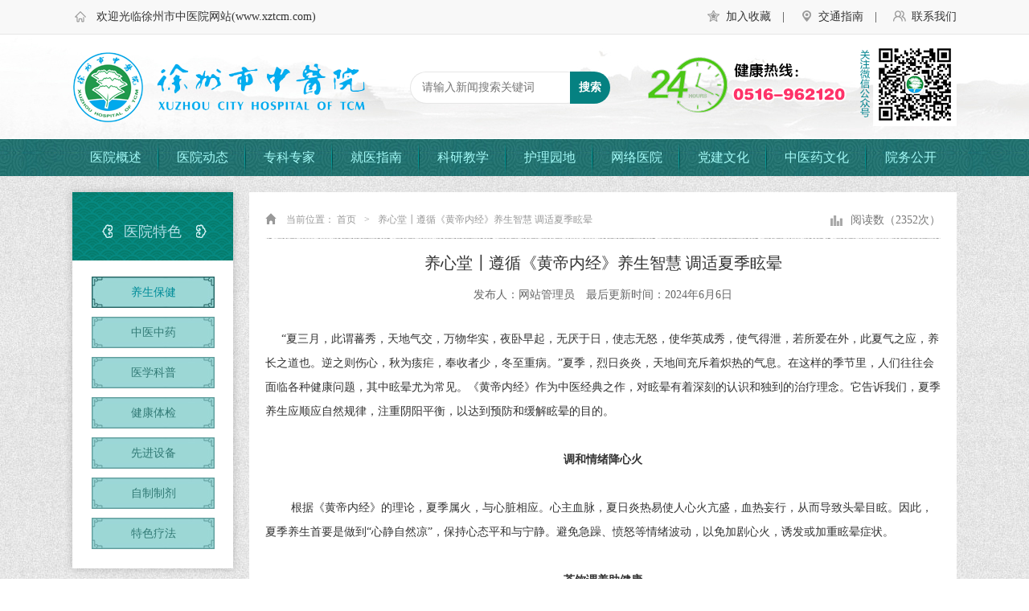

--- FILE ---
content_type: text/html; charset=utf-8
request_url: http://www.xztcm.com/newsinfo.aspx?nid=13721
body_size: 22224
content:


<!DOCTYPE html PUBLIC "-//W3C//DTD XHTML 1.0 Transitional//EN" "http://www.w3.org/TR/xhtml1/DTD/xhtml1-transitional.dtd">
<html xmlns="http://www.w3.org/1999/xhtml">
<head>
<meta http-equiv="Content-Type" content="text/html; charset=utf-8" />
<title>养心堂┃遵循《黄帝内经》养生智慧 调适夏季眩晕_徐州市中医院</title>
<meta name="description" content="“夏三月，此谓蕃秀，天地气交，万物华实，夜卧早起，无厌于日，使志无怒，使华英成秀，使气得泄，若所爱在外，此夏气之应，养长之道也。逆之则伤心，秋为痎疟，奉收者少，冬至重病。”夏季，烈日炎炎，天地间充斥着炽热的气息。在这样的季节里，人们往往会面临各种健康问题，其中眩晕尤为常见。《黄帝内经》作为中医经典之" /> 
		<meta name="keywords" content="徐州中医院，徐州医院，徐州医院哪家好"/>

<script type="text/javascript" src="js/jquery-1.10.2.min.js"></script>
<script type="text/javascript" src="js/banner.js"></script>
<script type="text/javascript" src="js/main.js"></script>
<script type="text/javascript" src="js/index.js"></script>
<script type="text/javascript" src="js/jquery.SuperSlide.2.1.1.js"></script>

<link type="text/css" rel="stylesheet" href="css/css.css">
<!--[if IE 6]>
<script src="js/IE6PNG.min.js" type="text/javascript" charset="utf-8"></script>
    <script type="text/javascript">
		IE6PNG.fix('.png');
	</script>
<![endif]-->
</head>

<body>
 
<script type="text/javascript" language="javascript"> 
//加入收藏 
function AddFavorite(sURL, sTitle) {
sURL = encodeURI(sURL); 
try{   
 window.external.addFavorite(sURL, sTitle);   
}catch(e) {   
try{   
window.sidebar.addPanel(sTitle, sURL, "");   
}catch (e) {   
alert("加入收藏失败，请使用Ctrl+D进行添加,或手动在浏览器里进行设置.");
}   
}
}
</script>
<script type="text/javascript">
   function CheckSearch()
   {
   var keywords=document.getElementById('keywords').value;

             if(keywords!="")
        {
           window.open('search.aspx?keys='+keywords);
        }
    
   }
   </script>

  <div class="top">
   <div class="w1100">
    <ul class="left">欢迎光临徐州市中医院网站(www.xztcm.com)</ul>
    <ul class="right">
      <li class="top_bbs"><em class="png">&nbsp;</em><a href="about.aspx?cid=36">联系我们</a></li>
      <li class="top_wb"><em class="png">&nbsp;</em><a href="about1.aspx?cid=15">交通指南</a>　|</li>
      <li class="top_wx"><em class="png">&nbsp;</em><a onclick="AddFavorite('徐州市中医院','http://www.xztcm.com/')" href="javascript:;">加入收藏</a>　|</li>
    </ul>
   </div>
  </div>
 
  <div id="header">
    <div class="w1100">
      <div class="logo"><a href="/" class="png"></a></div>
        <div class="search-panel">
                
                    <div class="inp-search-area inblock">
                        <input id="keywords" type="text" placeholder="请输入新闻搜索关键词" maxlength="100" class="inp-search-inp"/>
                    </div>
                    <span class="inp-search-btn inblock">
                        <input class="inp-search-sub" type="button" onclick="CheckSearch()" value="搜索"/>
                    </span>
           
                
            </div>
          <div class="hotline">
            <img src="img/hotline.png" class="png" /><img src="img/topewm.png" class="ml10 png" />
          </div>
    </div>
  </div>

  <div class="navfixed"></div>
  <div class="nav">
    <div class="nav-main">
        <ul class="nav-ul">
            
            <li><a class="first" href="about.aspx?cid=1">医院概述</a>
             <div class="subnav">
              <dl>
                <dd><a href="about.aspx?cid=1" class="png">医院简介</a></dd>
                <dd><a href="yyhc.aspx?plid=7" class="png">医院环境</a></dd>
                <dd><a href="yyhc.aspx?plid=8" class="png last">医院画册</a></dd>
               </dl>
              </div>
            </li>
            <li><a  class="first" href="newslist.aspx?cid=2">医院动态</a>
             <div class="subnav">
              <dl>
                <dd><a href="newslist.aspx?cid=2" class="png">医院新闻</a></dd>
                <dd><a href="newslist.aspx?cid=3" class="png last">医疗动态</a></dd>
               </dl>
              </div>
            </li>
            <li><a class="first" href="zkjs.aspx">专科专家</a>
             <div class="subnav">
              <dl>
                <dd><a href="zkjs.aspx" class="png">专科介绍</a></dd>
                <dd><a href="zjjs.aspx" class="png">专家介绍</a></dd>
                <dd><a href="ssmzy.aspx" class="png last">省市名中医</a></dd>
               </dl>
              </div>
            </li>
            <li><a class="first" href="about1.aspx?cid=15">就医指南</a>
              <div class="subnav">
              <dl>
                <dd><a href="zjmzbA.aspx" class="png">专家门诊表</a></dd>
                  <dd><a href="zjmzbB.aspx" class="png">专病门诊表</a></dd>
                <dd><a href="newslist2.aspx?cid=14" class="png">就诊流程</a></dd>
                <dd><a href="about1.aspx?cid=15" class="png">交通指南</a></dd>
                <dd><a href="about1.aspx?cid=46" class="png last">名医堂出诊表</a></dd>
               </dl>
              </div>
            </li>
            <li><a  class="first" href="newslist.aspx?cid=16">科研教学</a>
              <div class="subnav">
              <dl>
                <dd><a href="newslist.aspx?cid=17" class="png">继续教育</a></dd>
                <dd><a href="newslist.aspx?cid=18" class="png">住院医师培训</a></dd>
                <dd><a href="newslist.aspx?cid=19" class="png">全科医师培训</a></dd>
                <dd><a href="newslist.aspx?cid=16" class="png">科研</a></dd>
                <dd><a href="newslist.aspx?cid=20" class="png">学会工作</a></dd>
                <dd><a href="newslist.aspx?cid=41" class="png last">教学</a></dd>
               </dl>
              </div>
            </li>
			<li><a  class="first" href="newslist.aspx?cid=21">护理园地</a>
              
               <div class="subnav">
              <dl>
                <dd><a href="newslist.aspx?cid=25" class="png">工作动态</a></dd>
                <dd><a href="newslist.aspx?cid=27" class="png">获得荣誉</a></dd>
                <dd><a href="newslist.aspx?cid=23" class="png">中医护理</a></dd>
                <dd><a href="newslist.aspx?cid=22" class="png">专科护理</a></dd>         
                <dd><a href="newslist.aspx?cid=24" class="png">教学科研</a></dd>
                <dd><a href="newslist.aspx?cid=21" class="png">天使之声</a></dd>
                                       
                <dd><a href="newslist.aspx?cid=26" class="png last">读书交流</a></dd>
                
               </dl>
              </div>
            </li>
            <li><a class="first" href="about2.aspx?cid=28">网络医院</a>
            <div class="subnav">
              <dl>
                <dd><a href="about2.aspx?cid=28" class="png">网上医院</a></dd>
        
                
                <dd><a href="http://clx321.haodf.com/zixun/list.htm" class="png">检验结果咨询</a></dd>
                <dd><a href="http://zyywanghui.haodf.com/zixun/list.htm" class="png">中草药咨询</a></dd>
                <dd><a href="newslist1.aspx?cid=31" class="png">护理咨询</a></dd>
                <dd><a href="http://xzszyywsl.i.sohu.com/guestbook/index.htm" class="png">体检咨询</a></dd>
                <dd><a href="newslist1.aspx?cid=30" class="png last">健康教育</a></dd>
               </dl>
               </div>
            </li>
            <li><a  class="first" href="newslist.aspx?cid=32">党建文化</a>
            <div class="subnav" style="width:180px;">
              <dl>
                
                <dd><a href="newslist.aspx?cid=32" class="png">党建文化</a></dd>
                <dd><a href="newslist.aspx?cid=110" class="png">党史学习教育</a></dd>
                <dd><a href="newslist.aspx?cid=112" class="png">二十大专栏</a></dd>
                <dd><a href="newslist.aspx?cid=109" class="png">不忘初心牢记使命</a></dd>
                <dd><a href="newslist.aspx?cid=33" class="png">工团活动</a></dd>
                <dd><a href="newslist.aspx?cid=29" class="png">尊老·敬老·爱老</a></dd>
               </dl>
               </div>
            </li>
            <li><a  class="first" href="gaofang.aspx?cid=2">中医药文化</a>
            <div class="subnav" style="width:250px;">
              <dl>
                <dd><a href="gaofang.aspx?cid=2" class="png">中医药文化宣教基地</a></dd>
                <dd><a href="gaofang.aspx?cid=3" class="png">中医药就在你身边—健康科普</a></dd>
                <dd><a href="/jcjs/" class="png" target="_blank">创建中医药先进专栏</a></dd>
                <dd><a href="newslist.aspx?cid=34" class="png">医院文化</a></dd>
               
               </dl>
               </div>
            </li>
            <li><a href="ywgk.aspx" class="last">院务公开</a>
            <div class="subnav">
              <dl>
                
                <dd><a href="ywgklist.aspx?cid=4" class="png">最新公告</a></dd>
                <dd><a href="ywgklist.aspx?cid=106" class="png">政策文件</a></dd>
                
             
                  <dd><a href="http://192.168.1.247:81/" class="png">网上评议</a></dd>
                  <dd><a href="dzyb.aspx" class="png">电子院报</a></dd>
               </dl>
               </div>
            </li>
 		</ul>
    </div>
  </div>
  <!--<script>
    var url = window.location.href;
    if (url.indexOf("https") < 0) {
        url = url.replace("http:", "https:")
        window.location.replace(url);
    }
</script>-->
  
  

  <div class="wrapper">
    <div class="ny-left fl">
     <div class="fixedgg"></div>
     <div class="leftmenu shadow">
      <div class="tit-1">
        <h2>医院特色</h2>
      </div>
      <ul id="lefts1" class="ul-menu-left clearfix">
      
        <li class="on"><a href="newslist.aspx?cid=6">养生保健</a></li>

      
        <li ><a href="newslist.aspx?cid=7">中医中药</a></li>

      
        <li ><a href="newslist.aspx?cid=8">医学科普</a></li>

      
        <li ><a href="newslist.aspx?cid=9">健康体检</a></li>

      
        <li ><a href="newslist.aspx?cid=43">先进设备</a></li>

      
        <li ><a href="newslist.aspx?cid=44">自制制剂</a></li>

      
        <li ><a href="newslist.aspx?cid=45">特色疗法</a></li>

      
     
      </ul>
         
      <div class="clear"></div>
     </div>
    </div>
    <div class="ny-right fr">
      <div class="pos">
				<i class="i-home"></i>
				<p>当前位置：&nbsp;<a href="/">首页</a><span>&gt;</span>养心堂┃遵循《黄帝内经》养生智慧 调适夏季眩晕 </p>
                <div class="num">阅读数（2352次）</div>
		</div>
        <div class="container">
          <div class="hd">
                        <h3>养心堂┃遵循《黄帝内经》养生智慧 调适夏季眩晕</h3>
                        <span class="data">发布人：网站管理员　最后更新时间：2024年6月6日</span>
                    </div>
           <div class="bd">
            <p>&nbsp;&nbsp;&nbsp;&nbsp;&nbsp;“夏三月，此谓蕃秀，天地气交，万物华实，夜卧早起，无厌于日，使志无怒，使华英成秀，使气得泄，若所爱在外，此夏气之应，养长之道也。逆之则伤心，秋为痎疟，奉收者少，冬至重病。”夏季，烈日炎炎，天地间充斥着炽热的气息。在这样的季节里，人们往往会面临各种健康问题，其中眩晕尤为常见。《黄帝内经》作为中医经典之作，对眩晕有着深刻的认识和独到的治疗理念。它告诉我们，夏季养生应顺应自然规律，注重阴阳平衡，以达到预防和缓解眩晕的目的。</p><p align="center"><br>
<strong>调和情绪降心火</strong></p><p align="left"><br>
&nbsp;&nbsp;&nbsp;&nbsp;&nbsp;&nbsp;&nbsp; 根据《黄帝内经》的理论，夏季属火，与心脏相应。心主血脉，夏日炎热易使人心火亢盛，血热妄行，从而导致头晕目眩。因此，夏季养生首要是做到“心静自然凉”，保持心态平和与宁静。避免急躁、愤怒等情绪波动，以免加剧心火，诱发或加重眩晕症状。</p><p align="center"><br>
<strong>茶饮调养助健康</strong></p><p align="left"><br>
&nbsp;&nbsp;&nbsp;&nbsp;&nbsp;&nbsp; 饮食调养是夏季养生的重要一环。《黄帝内经》强调饮食的多样化和均衡，提倡“五谷为养，五果为助，五畜为益，五菜为充”。在夏季，应选择清淡、利水渗湿的食物，如绿豆、冬瓜、西瓜等，以清热解暑，减轻身体热气。同时，要适量摄入富含维生素和矿物质的食物，补充因出汗过多而流失的营养素。<br>
&nbsp;&nbsp;&nbsp;&nbsp;&nbsp;&nbsp; 中药代茶饮是中医治病调理、强身健体的特殊中药剂型。在炎热的夏日，来上一杯中药代茶饮，不仅滋润解渴，而且养生保健、好处多多，如降压清脑茶（天麻、罗布麻叶、川芎、葛根等）、调肝舒心茶（栀子、炒白芍、梅花、淡竹叶等）、养心通脉茶（西洋参、茜草、红花、生山楂等），均可作为日常饮品服用。</p><p align="center"><br>
<strong>适度运动强体质</strong></p><p align="left"><br>
&nbsp;&nbsp;&nbsp;&nbsp;&nbsp;&nbsp; 适度运动对于夏季养生至关重要。《黄帝内经》中提到“形劳而不倦”，意味着适当的体力活动可以增强体质，提高抵抗力。在夏季，宜选择早晚凉爽时进行运动，如散步、太极拳、八段锦等有氧运动，以促进血液循环，缓解眩晕症状。</p><p align="center"><br>
<strong>作息规律升阳气</strong></p><p align="left"><br>
&nbsp;&nbsp;&nbsp;&nbsp;&nbsp; 《黄帝内经》指出“春夏养阳”，如何养阳呢？就是让身体动起来，适当的增加运动时间。夏天昼长夜短，人也要顺应天气，稍晚睡，以顺应阴气的不足，早起以顺应阳气的充盈。当然，这里的稍晚睡，并不意味着熬夜至深夜，而是指在亥时（晚上9-10点）入睡。保持良好的作息习惯有助于调整人体生物钟，减少因睡眠不足引起的眩晕。</p><p align="center"><br>
中药助眠安心神</p><p align="left"><br>
&nbsp;&nbsp;&nbsp;&nbsp;&nbsp; 对于失眠患者可配合中药熏洗（足浴）及穴位贴敷（安神散）以安神助眠。</p><p align="left"><br /></p><p align="center"><img width="400" height="190" title="" align="" alt="" src="/pictures/image/20240606/20240606090756_7648.png"></p><p align="left"><br>
&nbsp;&nbsp;&nbsp;&nbsp;&nbsp;&nbsp; 足浴方<br>
&nbsp;&nbsp;&nbsp;&nbsp;&nbsp;&nbsp; 养肾调肝散：桑寄生、怀牛膝、泽兰、夏枯草、桂枝等。<br>
&nbsp;&nbsp;&nbsp;&nbsp;&nbsp;&nbsp; 用法：草药50g封包，每次1包，温水浸泡足浴。</p><p align="left"><br /></p><p align="center"><img width="377" height="503" title="" align="" alt="" src="/pictures/image/20240606/20240606090850_1748.png"></p><p align="left"><br>
&nbsp;&nbsp;&nbsp;&nbsp;&nbsp;&nbsp; 安神贴敷散<br>
&nbsp;&nbsp;&nbsp;&nbsp;&nbsp;&nbsp; 组方：酸枣仁、茯神、肉桂、黄连等。<br>
&nbsp;&nbsp;&nbsp;&nbsp;&nbsp;&nbsp; 选穴：神门、涌泉、神阙、三阴交、印堂。<br>
&nbsp;&nbsp;&nbsp;&nbsp;&nbsp;&nbsp; 功效：养心安神，清热除烦。</p><p align="center"><br>
<strong>中医药疗法缓眩晕</strong></p><p align="left"><br>
&nbsp;&nbsp;&nbsp;&nbsp;&nbsp;&nbsp; 在眩晕的治疗上，中医药提供了多种行之有效的方法。《黄帝内经》中记载了丰富的穴位和经络知识，通过刺激特定穴位以调和气血，缓解眩晕。常用的穴位有百会、风池、内关及耳部穴位等，可通过指压或专业针灸操作达到治疗效果。药氧可醒脑开窍，对于治疗眩晕有较好效果。<br>
<br>
&nbsp;&nbsp;&nbsp;&nbsp;&nbsp;&nbsp; 耳穴帖压<br>
&nbsp;&nbsp;&nbsp;&nbsp; &nbsp; 取穴：神门、降压沟、肝、肾、心、皮质下。<br>
&nbsp;&nbsp;&nbsp; &nbsp;&nbsp; 按压方法：对压法、直压法、点压法、轻揉按摩法。<br>
<br>
&nbsp;&nbsp;&nbsp;&nbsp;&nbsp;&nbsp; 药氧<br>
&nbsp;&nbsp;&nbsp;&nbsp;&nbsp;&nbsp; 功效：调理情绪、醒脑开窍、疏肝理气、调整机体脏腑功能。<br>
<br>
&nbsp;&nbsp;&nbsp;&nbsp;&nbsp;&nbsp; 夏季养生需遵循《黄帝内经》的智慧，从心态调节、饮食调养、适度运动、作息规律以及中医药疗法等多方面综合调理身体，有效预防和缓解眩晕症状，使人体在炎热的夏季保持健康和谐的良好状态。</p><p align="center"><br>
专家介绍<br><br>
<img alt="" src="/pictures/image/20240606/20240606091217_9679.png"><br>
吴 &nbsp;浩<br>
心血管内科CCU主任<br>
医学硕士 主任医师<br>
副教授 硕士研究生导师</p><p align="left"><br>
&nbsp;&nbsp;&nbsp;&nbsp;&nbsp;&nbsp; 徐州心血管学会青年委员，徐州心血管委员会冠脉学会委员，徐州市中医学会心血管专业委员会常务委员，徐州市中医学会络病专业委员会委员,江苏省医疗损害鉴定专家库成员，徐州卫健委医疗鉴定专家，徐州科技局专家库成员，徐州慢病特聘专家，《中国医药卫生》编委。于北京大学第一医院、北京安贞医院深造，首批获得冠脉治疗、起搏器植入资质。<br>
&nbsp;&nbsp;&nbsp;&nbsp;&nbsp;&nbsp; 长高血压精准治疗、IVUS指导冠脉介入精准治疗、埋藏式起搏器植入术等心脏介入手术。主持市级课题两项，参与省级课题多项，并获徐州市科技进步奖多项。在核心期刊发表论文十余篇。<br>
&nbsp;&nbsp;&nbsp;&nbsp;&nbsp;&nbsp; 门诊时间：周二、周四全天<br>
&nbsp;&nbsp;&nbsp;&nbsp;&nbsp;&nbsp; 联系电话：13852032896</p>

           </div>
        </div>
        <div class="clear"></div>
    </div>
    <div class="clear"></div>
  </div>











 
<div class="footer">
  <div class="w1100">
    <div class="links">
      <h3><img src="img/link.png" /></h3>
      
            <a href="newsinfo.aspx?nid=10968" target="_blank">国家卫生健康委员会</a> 
      
            <a href="newsinfo.aspx?nid=10967" target="_blank">国家中医药管理局</a> 
      
            <a href="newsinfo.aspx?nid=10966" target="_blank">江苏省卫生健康委员会</a> 
      
            <a href="newsinfo.aspx?nid=10965" target="_blank">江苏省中医药局</a> 
      
            <a href="newsinfo.aspx?nid=10964" target="_blank">徐州市卫生健康委员会</a> 
      
            <a href="newsinfo.aspx?nid=10963" target="_blank">南京中医药大学</a> 
      
            <a href="newsinfo.aspx?nid=10962" target="_blank">徐州人力资源和社会保障网</a> 
      
            <a href="newsinfo.aspx?nid=10961" target="_blank">徐州人事考试网</a> 
      
            <a href="newsinfo.aspx?nid=10960" target="_blank">全程导医网</a> 
      
            <a href="newsinfo.aspx?nid=10959" target="_blank">中国徐州网</a> 
      
  
    </div>
    <div class="copyright">
      版权所有：<a href='http://www.xztcm.com/phone/forum.aspx?news=detail&tid=qfxlyker'>徐州市中医院</a>  维护制作：徐州热线网络  <a href="https://beian.miit.gov.cn/#/Integrated/index" rel="nofollow" target="_blank">备案号：苏ICP备13020523号</a>
        <span>
            <a target="_blank" href="http://www.beian.gov.cn/portal/registerSystemInfo?recordcode=32030302000718" style="display: inline-block; text-decoration: none; height: 20px; line-height: 20px;">
                <img src="/images/备案图标.png" style="float: left;" /><p style="float: left; height: 20px; line-height: 20px; margin: 0px 0px 0px 5px; color: #939393;">苏公网安备 32030302000718号</p>
            </a>
        </span>
        <br />
医院地址：徐州市云龙区湘江路169号，14路、50路通医线、603路通医线三条线路；五条中医院定制公交线路。<br />
联系电话：0516-962120 <script type="text/javascript">var cnzz_protocol = (("https:" == document.location.protocol) ? " https://" : " http://");document.write(unescape("%3Cspan id='cnzz_stat_icon_1271587939'%3E%3C/span%3E%3Cscript src='" + cnzz_protocol + "s13.cnzz.com/z_stat.php%3Fid%3D1271587939' type='text/javascript'%3E%3C/script%3E"));</script>  <script language="javascript" type="text/javascript" src="//js.users.51.la/19371441.js"></script>
<noscript><a href="//www.51.la/?19371441" target="_blank"><img alt="&#x6211;&#x8981;&#x5566;&#x514D;&#x8D39;&#x7EDF;&#x8BA1;" src="//img.users.51.la/19371441.asp" style="border:none" /></a></noscript> 
 <!--<script language="javascript" charset="gbk" type="text/javascript" src="//quote.users.51.la/?id=19371441&amp;mb=%BD%F1%C8%D5%B7%C3%CE%CA%C1%BF+%24TDV%CE%BB%2C+%D7%F2%C8%D5%B7%C3%CE%CA%C1%BF+%24YSV%CE%BB%2C+%D4%DA%CF%DF%C8%CB%CA%FD+%24OL%CE%BB%7Caj%7C0%7Caj%7C%7Caj%7C%23000000%7Caj%7C0&amp;target="></script>-->
 <script type="text/javascript" src="//js.users.51.la/19434607.js"></script>

<p align="center"><a href="http://bszs.conac.cn/sitename?method=show&id=0C1EE1DB9BB238CAE053022819AC4103" target="_blank"><img src="img/blue.png" /></a></p>
    </div>
    <div class="clear"></div>
  </div>
</div>
<style>
a.Ajiang {
color:red; /* #000000 为连接颜色 */
text-decoration: none; /* 这一行表示不要下划线 */
}
</style>

</body>
</html>


--- FILE ---
content_type: text/css
request_url: http://www.xztcm.com/css/css.css
body_size: 12116
content:
@charset "utf-8";
/* CSS Document */

@import url("reset.css");


*{font-family:"微软雅黑";}
body {
	font-family:"微软雅黑";
	font-size:14px;
	line-height:30px;
	color:#333;
    /*background:#eaeaea;*/
	background:url(../img/bj.jpg);
}
/*公祭日*/
/*.gray,html,body{-webkit-filter: grayscale(100%);-moz-filter: grayscale(100%);-ms-filter: grayscale(100%);-o-filter: grayscale(100%);-webkit-filter: grayscale(1);filter:progid:DXImageTransform.Microsoft.BasicImage(graysale=1);}*/
/*公祭日*/
i,em{font-style:normal;}
/*img:hover{filter:alpha(opacity=90);-moz-opacity:0.9;-khtml-opacity: 0.9;opacity: 0.9;}*/
.shadow{-moz-box-shadow:0 0 10px rgba(0,0,0,0.2);-webkit-box-shadow:0 0 10px rgba(0,0,0,0.2);box-shadow:0 0 10px rgba(0,0,0,0.2)}
.box-siz{box-sizing:border-box;-moz-box-sizing:border-box;-webkit-box-sizing:border-box;}
.top{ height:42px;background:#f8f8f8;color:#333;line-height:42px;width:100%;border-bottom:1px solid #e7e7e7;overflow:hidden;}
.txtell{overflow:hidden; text-overflow:ellipsis; white-space:nowrap; }
.w1200{width:1200px;margin:0px auto;}
.w1100{width:1100px;margin:0px auto;}
.top .right{float:right;width:580px;text-align:right;height: 42px;_padding-top:10px;_height:32px;}
.top .right li{float: right;height: 42px;line-height: 42px;margin-left: 20px;}
.top .right li:hover{color:#17a1e6;}
.top .right .top_tel{ font-size:14px; color:#e60000;}

.top .right li em{ display:inline-block; vertical-align:middle; background:url(../img/topbg.png) no-repeat; margin-right:3px;transition: all .4s ease-in-out;overflow:hidden;}
.top .right .top_tel em{ background-position:right top; width:14px; height:17px;}
.top .right .top_wx em{ background-position:-59px top; width:20px; height:17px;}
.top .right .top_wx:hover em{ background-position:-59px -20px; width:20px; height:17px;}
.top .right .top_bbs em{ background-position:-28px top; width:20px; height:17px;}
.top .right .top_bbs:hover em{ background-position:-28px -20px; width:20px; height:17px;}
.top .right .top_reg em{ background-position:-166px top; width:20px; height:17px;}
.top .right .top_reg:hover em{ background-position:-166px -20px; width:20px; height:17px;}
.top .right .top_wb em{ background-position:-122px top; width:19px; height:17px;}
.top .right .top_wb:hover em{ background-position:-122px -20px; width:19px; height:17px;}
.top .right .top_love em{ background-position:-186px top; width:19px; height:17px;}
.top .right .top_love a{color:#018a82;}
.top .right .top_love:hover em{ background-position:-186px 0px; width:19px; height:17px;}

.top .right .top_qq em{ background-position:0 top; width:15px; height:17px;}
.top .right .top_qq:hover em{ background-position:0 -20px; width:15px; height:17px;}
.top .left{ width:440px; height:42px; float:left;position:relative; z-index:999;background:url(../img/icon/icon-home.png) no-repeat left 50%;padding-left:30px;}
#header{margin-top:0px;overflow:hidden;background:url(../img/headerbg.jpg) no-repeat left bottom #fff;}

#header .logo{width:390px;height:130px;float:left;}
#header .logo a{width:100%;height:130px;background:url(../img/logo.png) no-repeat left 50%;display:block;}
#header .hright{float:left;width:680px;margin-top:26px;margin-left:30px;}
#header .hotline{float:right;width:385px;padding-top:10px; text-align:right;}
#header .hotline img{display:inline-block;}


.adtext{ position:absolute;right:0;bottom:0;height:16px;width:32px;background:#333;color:#fff;text-align:center;line-height:16px;filter:alpha(opacity=50);-moz-opacity:0.5;-khtml-opacity: 0.5;opacity: 0.5;font-size:12px;}

.nav {width:100%;background:url(../img/menubg.jpg) repeat-x left top;height:46px; z-index:999;*width:100%;}
.nav-main {width:1100px;padding:0;margin:0 auto;position:relative;height:46px;}
.nav-ul li {float:left;line-height:46px;position:relative;}
.nav-ul li:last-child{margin-right:0;padding-right:0;background:none;}
.nav-ul li:hover{background:url(../img/navon.png) no-repeat 50% bottom;}
.nav-ul li.last{margin-right:0;padding-right:0;background:none;}
.nav-ul li a.first {color:#a5fbf8;font-size:16px;line-height:46px;display:block;padding:0 22px;background:url(../img/m_r.jpg) no-repeat right 50%;transition: color 500ms ease-in 0ms;}
.nav-ul li a.first:hover {color:#dff9fc;background:url(../img/m_r.jpg) no-repeat right 50%;}
.nav-ul li a.on {color:#dff9fc;background:url(../img/m_r.jpg) no-repeat right 50%;font-size:16px;line-height:46px;display:block;padding:0 23px;}
.nav-ul li a.last {color:#a5fbf8;background:none;font-size:16px;line-height:46px;display:block;padding:0 23px;}

.nav-ul li .subnav{position:absolute;z-index:9999;top:46px;left:-24px;text-align:center;display:none;background:#e9fbfe;;width:150px;border-bottom-left-radius:8px;border-bottom-right-radius:8px;-webkit-border-bottom-left-radius:8px;-webkit-border-bottom-right-radius:8px;-moz-border-bottom-left-radius:8px;-moz-border-bottom-right-radius:8px;}

.nav-ul li .subnav dl{
    overflow: hidden;
    padding-left: 10px;padding-right:10px;
}
.nav-ul li .subnav dd{
    line-height:36px;
    
}
.nav-ul li .subnav dd a{
    color:#666;
    font-size: 14px;
    text-align: left;
    display: block;
	padding:0;
    padding-left: 20px;
    background: url("../img/jt_33.png") no-repeat left -24px;
    border-bottom: 1px solid #d5d6d6;
    transition:color 0.3s,border-color 0.3s,font-size 0.3s;
}
.nav-ul li .subnav dd a:hover{
    font-size: 15px;
    color: #035f6b;
    border-color:#99d2da;
    background-position: 0 13px;
}
.nav-ul li .subnav dd a.last{border-bottom: 0px solid #d5d6d6;}
.nav-ul li .subnav dd a.last:hover{border-bottom: 0px solid #d5d6d6;}


.nav-ul li .subnav .pic-a{
    float:left;
    margin: 20px 0 20px 50px;
}

.nav-ul li .subnav .nav_cp{padding:10px 0px;}
.nav-ul li .subnav .nav_cp_1{float:left;
    overflow: hidden;
    padding-right: 20px;
	border-right:1px solid #ccc;
	width:160px; text-align:left;padding-left:20px;
	line-height:30px;}
.nav-ul li .subnav .nav_cp_bt{display:block;font-size:16px;font-weight:bold; text-indent:10px;background:url(../img/ico-jia.png) no-repeat left 50%;}
.nav-ul li .subnav .nav_cp_bt:hover{color: #ad0511;}
.nav-ul li .subnav .nav_cp_nr{display:block;font-size:14px;color:#666;text-indent:10px;background:url(../img/newsDot.gif) no-repeat left 50%;}
.nav-ul li .subnav .nav_cp_nr:hover{color: #ad0511;}


.banner{ width:100%; height:380px !important; overflow:hidden;background:url(../img/subban1.jpg) no-repeat 50% top;}
.b-img{ height:590px;  position:absolute; left:0; top:0;}
.b-img a{ display:block; height:590px; float:left;}
.b-list{ height:50px; padding-top:540px; position:relative; margin:0 auto;z-index:1;}
.b-list span{ display:block;cursor:pointer; width:14px; height:14px; border-radius:50%; border:3px solid #fff; float:left; margin:0 5px; _margin:0 3px;}
.b-list .spcss{border:3px solid #14ab04;}
.bar-left{ position:absolute; z-index:1; display:block; width:100px; height:100%; left:0px; background:none; top:0px; }
.bar-right{ position:absolute;z-index:1; display:block; width:100px; height:100%; right:0px; background:none; top:0px; }
.bar-left em{ display:block; width:50px; height:100px; background:url(../img/arrow.png) 0px 0px no-repeat; margin:0 auto; margin-top:240px;}
.bar-right em{ display:block; width:50px; height:100px; background:url(../img/arrow.png) -50px 0px no-repeat; margin:0 auto; margin-top:240px;}
.bar-left .emcss{ background-position:0px -100px;}
.bar-right .emcss{ background-position:-50px -100px;}


.input-top-btn {
    bottom: 0;
    left: 0;
    z-index: 2;
    width: 100%;
    height: 125px;
    background: url(../img/headrpbg.png) left bottom repeat-x;
    _background: 0 0;
}
.input-top-btn{
    position: absolute;
    text-align: center;
}

.unhuan {transition: initial; -moz-transition: initial;-webkit-transition: initial;-o-transition: initial;}

.search-panel{width:295px;float:left;padding-top:46px;margin-left:30px;}
.inp-search{width:100%;font-size:0;margin:0 auto;position:relative;}
.search-panel *{margin:0;padding:0}
.inp-search-area{height:40px;padding:0;}
.inp-search-area input{width:185px;height:38px;line-height:38px;font-size:14px;padding:0px 15px 0px 14px;outline:0;border-top:1px #e6e6e6 solid;border-bottom:1px #e6e6e6 solid;border-left:1px #e6e6e6 solid;border-right:0;margin-top:0px;border-radius:20px;-webkit-border-radius:20px;-moz-border-radius:20px;}
.inp-search-sub{width:50px;height:40x;border:0;line-height:40px;background:#058181;color:#fff;outline:0;font-size:14px;font-weight:700;font-family:'Microsoft YaHei';appearance:none;-moz-appearance:none;-webkit-appearance:none;box-shadow:none;cursor:pointer;margin-left:-20px;padding:0;border-bottom-right-radius:20px;border-top-right-radius:20px;margin-top:0px;*margin-top:4px;*height:40px;_margin-top:-1px;_margin-left:0;}
.inp-search-sub:hover{background:#03a0a0;}
.inblock{display:inline-block;*zoom:1;*display:inline}
.select-opt li.active .del,.select-opt li:hover .del{display:inline}
ul.select-opt{margin-top:-1px;padding:8px 0;width:488px;border:1px solid #e6e6e6;font-size:18px;list-style:none;position:absolute;top:54px;left:0;background-color:#fff}
.select-opt li.active,.select-opt li:hover{background-color:#eaeaea}
.select-opt li{padding-left:15px;height:30px;width:initial;line-height:30px;color:#666;font-size:14px;cursor:pointer;float:none;white-space:nowrap}
.select-opt li .del{font-size:14px;margin-right:6px;float:right;display:none;text-decoration:underline;cursor:pointer;position:relative}
.select-opt li span.li_em{color:gray;font-size:12px}
.select-opt li.local{color:#46838E;cursor:default;white-space:nowrap}
.select-opt li.local .del{color:gray}
.search-panel-min{padding:8px 17px 0 0;font-family:Arial;width:381px}
.search-panel-min .inp-search-area input{width:300px;padding:4px 10px;height:29px;line-height:29px;border-top:1px #e6cfb8 solid;border-left:1px #e6cfb8 solid;border-bottom:1px #e6cfb8 solid}
.search-panel-min .inp-search-sub{width:60px;height:39px;background-position:-105px -173px}
.search-panel-min .inp-search-area{height:39px}
.search-panel-min .inp-search-sub:hover{background-position:-105px -216px;}
.search-panel-min .select-opt{width:319px;top:39px;margin-left:0;}

.list-box > ul > li a { display: block; position: relative; border-bottom: 1px dashed #DDD; line-height: 40px; color: #666; }
.list-box > ul > li a span:first-child:before{ content: "·"; margin-right: 4px; font-weight: 700; }
.list-box > ul > li a .visible-xs-block { overflow: hidden; text-overflow: ellipsis; white-space: nowrap;}
.list-box > ul > li a:hover { color: #00AAF6; }
.list-box > ul > li a.last{border-bottom: 0px dashed #DDD;}


/*首页焦点图*/
.focusBox { position: relative;width:100%; height:252px; overflow: hidden;background: white;float:left; }
.focusBox .pic img { width:100%; height:252px; display: block;  }
.focusBox .txt-bg { position: absolute; bottom: 0; z-index: 1; height: 36px; width:100%;  background: #333; filter: alpha(opacity=40); opacity: 0.4; overflow: hidden; }
.focusBox .txt { position: absolute; bottom: 0; z-index: 2; height: 36px; width:100%; overflow: hidden; }
.focusBox .txt li{ height:36px; line-height:36px; position:absolute; bottom:-36px;}
.focusBox .txt li a{ display: block; color: white; padding: 0 0 0 10px; font-size: 12px; font-weight: bold; text-decoration: none; }
.focusBox .num { position: absolute; z-index: 3; bottom: 8px; right: 8px; }
.focusBox .num li{ float: left; position: relative; width: 18px; height: 15px; line-height: 15px; overflow: hidden; text-align: center; margin-right: 1px; cursor: pointer; }
.focusBox .num li a,.focusBox .num li span { position: absolute; z-index: 2; display: block; color: white; width: 100%; height: 100%; top: 0; left: 0; text-decoration: none; }
.focusBox .num li span { z-index: 1; background: black; filter: alpha(opacity=50); opacity: 0.5; }
.focusBox .num li.on a,.focusBox .num a:hover{ background:#f60;}

/*首页焦点图*/
.focusBox1 { position: relative;width:100%; height:252px; overflow: hidden;background: white;float:left; }
.focusBox1 .pic1 img { width:350px; height:252px; display: block;  }
.focusBox1 .txt-bg { position: absolute; bottom: 0; z-index: 1; height: 36px; width:100%;  background: #333; filter: alpha(opacity=40); opacity: 0.4; overflow: hidden; }
.focusBox1 .txt1 { position: absolute; bottom: 0; z-index: 2; height: 36px; width:100%; overflow: hidden; }
.focusBox1 .txt1 li{ height:36px; line-height:36px; position:absolute; bottom:-36px;}
.focusBox1 .txt1 li a{ display: block; color: white; padding: 0 0 0 10px; font-size: 12px; font-weight: bold; text-decoration: none; }
.focusBox1 .num1 { position: absolute; z-index: 3; bottom: 8px; right: 8px; }
.focusBox1 .num1 li{ float: left; position: relative; width: 18px; height: 15px; line-height: 15px; overflow: hidden; text-align: center; margin-right: 1px; cursor: pointer; }
.focusBox1 .num1 li a,.focusBox .num li span { position: absolute; z-index: 2; display: block; color: white; width: 100%; height: 100%; top: 0; left: 0; text-decoration: none; }
.focusBox1 .num1 li span { z-index: 1; background: black; filter: alpha(opacity=50); opacity: 0.5; }
.focusBox1 .num1 li.on a,.focusBox .num a:hover{ background:#f60;}

/*首页焦点图*/
.focusBox2 { position: relative;width:100%; height:252px; overflow: hidden;background: white;float:left; }
.focusBox2 .pic2 img { width:350px; height:252px; display: block; }
.focusBox2 .txt-bg { position: absolute; bottom: 0; z-index: 1; height: 36px; width:100%;  background: #333; filter: alpha(opacity=40); opacity: 0.4; overflow: hidden; }
.focusBox2 .txt2 { position: absolute; bottom: 0; z-index: 2; height: 36px; width:100%; overflow: hidden; }
.focusBox2 .txt2 li{ height:36px; line-height:36px; position:absolute; bottom:-36px;}
.focusBox2 .txt2 li a{ display: block; color: white; padding: 0 0 0 10px; font-size: 12px; font-weight: bold; text-decoration: none; }
.focusBox2 .num2 { position: absolute; z-index: 3; bottom: 8px; right: 8px; }
.focusBox2 .num2 li{ float: left; position: relative; width: 18px; height: 15px; line-height: 15px; overflow: hidden; text-align: center; margin-right: 1px; cursor: pointer; }
.focusBox2 .num2 li a,.focusBox .num li span { position: absolute; z-index: 2; display: block; color: white; width: 100%; height: 100%; top: 0; left: 0; text-decoration: none; }
.focusBox2 .num2 li span { z-index: 1; background: black; filter: alpha(opacity=50); opacity: 0.5; }
.focusBox2 .num2 li.on a,.focusBox .num a:hover{ background:#f60;}





.tf-swiper-shadow{position:absolute;left:0;bottom:0;background-color: #000;opacity:.5;height:30px;width: 100%;filter:progid:DXImageTransform.Microsoft.Alpha(opacity=50)}
.tf-swiper-title{font-size:14px;white-space: nowrap;overflow: hidden;text-overflow: ellipsis;line-height: 40px;height:40px;position:absolute;width: 87.5%;}

.qz-swiper,.ss-swiper{width:350px;height:252px;margin-top:0px;overflow: hidden;}


/*轮播图*/
.subswiper{position: relative;width:100%;overflow: hidden;height:252px;}
.tf-swiper-title{font-size:14px;white-space: nowrap;overflow: hidden;text-overflow: ellipsis;line-height: 30px;height:30px;position:absolute;text-align:center;width: 87.5%;left:6.25%;bottom:0;}
.tf-swiper img{width:100%;}
/*.tf-swiper img:hover{ transform:scale(1.1);-webkit-transform:scale(1.1);-ms-transform:scale(1.1);}*/
.tf-swiper .tf-swiper-shadow{left:0;bottom:0;}

.qz-swiper .tf-swiper-shadow,.ss-swiper .tf-swiper-shadow,.nrz-swiper .tf-swiper-shadow,.qg-swiper .tf-swiper-shadow,.hj-swiper .tf-swiper-shadow,.jk-swiper .tf-swiper-shadow{left:0;bottom:0;}
.qz-swiper img,.ss-swiper img,.nrz-swiper img,.qg-swiper img,.hj-swiper img,.jk-swiper img{width:350px;min-height:252px;}

.ss-swiper li a{color:#fff;display:block;height:252px;overflow:hidden;}
.ss-swiper li a:hover{color:#04c7e5}

.unslider-wrap{position: relative;overflow: hidden;height:252px;}
.unslider-wrap li{position: relative;overflow: hidden;}
.unslider-wrap li a{color:#fff;}
.unslider-wrap li a:hover{color:#04c7e5}
/*.unslider-wrap li img:hover{ transform:scale(1.1);-webkit-transform:scale(1.1);-ms-transform:scale(1.1);}*/
.unslider-wrap.unslider-carousel>li {float: left}
.unslider-vertical>ul {height: 100%}
.unslider-vertical li {float: none;width: 100%;}
.unslider li,.unslider ol,.unslider ul {border: none;}
.unslider-nav ol li{text-indent: -9999px;cursor:pointer;}
.unslider-wrap img{}

.subswiper .unslider-nav{position:absolute;left:0;bottom:30px;width:100%;}
.subswiper .unslider-nav ol{width:100%;height:1px;}
.subswiper .unslider-nav ol li {width: 25%;height: 1px;display: inline-block;background:none;}
.subswiper .unslider-nav ol li.ss-unslider-active{border-bottom-color:#037688;border-top:1px solid #037688;background-color:#037688;}
.subswiper .unslider-nav ol li:hover{border-bottom-color:#037688;border-top:1px solid #037688;background-color:#037688;}



.unslider-arrow{
    width: 25px;
    height: 30px;
    position: absolute;
    top: 50%;
    z-index: 10;
    cursor: pointer;
    background-color: #fff;
    background-color: rgba(255,255,255,.3);
    filter: progid:DXImageTransform.Microsoft.Alpha(opacity=50);
    background-image: url(../img/preview.png);
    background-repeat: no-repeat;
    margin-top: -15px;
    text-indent: -9999px;
}



.unslider-arrow.prev{
    left: 0;
    background-position: -457px 0;
}
.unslider-arrow.next{
    right: 0;
    background-position: -480px 0;
}




.wrapper {
    position: relative;
    width: 1100px;
    min-width: 1100px;
    margin: 20px auto 0;
}

.footer{background:#f5f5f5;color:#333;padding:30px 0;margin-top:30px;}
.footer a{color:#333;}
.footer a:hover{color:#256766;}


.links{border-bottom:1px solid #b6dad8;padding-bottom:20px;}
.links h3{color:#fff;font-size:20px;margin-bottom:10px;}
.links a{display:inline-block;margin-right:8px;line-height:24px;}

.copyright{text-align:left;background:url(../img/ewm.png) no-repeat right 50%;margin-top:20px;line-height:30px;font-size:16px;color:#256766;min-height:133px;}

.minglao{ position:absolute;left:-110px;top:0;}
.guahao{ position:absolute;right:-110px;top:0;}
.part01{background:#ffffff;padding:20px;height:290px;overflow:hidden;}

.part01 .i-news{width:730px;float:left;display:inline-block;background:#ffffff;}
.part01 .i-news .tips{background:url(../img/line1.jpg) repeat-x left bottom;height:34px; position:relative;}
.part01 .i-news .tips .more{ position:absolute;right:0;display:block;background:url(../img/more.png) no-repeat;width:51px;height:22px;bottom:-5px;}
.part01 .tab-nub .tab-tit li {
	position:relative;
	display:inline-block;
	width:100px;
	height:34px;
	text-align:center;
	line-height:34px;
	font-size:16px;
	float:left;
}
.part01 .tab-nub .tab-tit li a{font-size:16px;color:#000;}
.part01 .tab-nub .tab-tit .active {
	color:#03a09b;
	background:url(../img/a_48.png) no-repeat 50% 50%;
	cursor:pointer;
}
.part01 .tab-nub .tab-tit .active a{color:#03a09b;}
.part01 .tab-nub .box_cont {
	display:none;
	overflow:hidden;
	zoom:1;
	width:100%;
	padding:0px;
	margin-top:20px;
}
.part01 .tab-nub .current {
	display:block;
}
.part01 .tab-nub .box_hdp{float:left;width:350px;}
.part01 .tab-nub .box_hdp .pic-info{ position:relative;width:100%;height:252px;display:block;overflow:hidden;}
.part01 .tab-nub .box_hdp .pic-info img{width:100%;min-height:252px;object-fit:cover;}
.part01 .tab-nub .box_hdp .pic-info .bg{position:absolute;left:0;bottom:0;background-color: #000;opacity:.5;height:30px;width:100%;filter:progid:DXImageTransform.Microsoft.Alpha(opacity=50);color:#fff; z-index:1}
.part01 .tab-nub .box_hdp .pic-info span{display:none;}
.part01 .tab-nub .box_hdp .pic-info:hover span{position:absolute;left:150px;top:100px;width:49px;height:49px; z-index:2;background:url(../img/play.png) no-repeat;display:block;}
.part01 .tab-nub .box_hdp .pic-info p{position:absolute;left:2%;bottom:0;width: 96%;color:#fff;overflow:hidden; text-overflow:ellipsis; white-space:nowrap; z-index:2}
.part01 .tab-nub .box_hdp .pic-info:hover p{color:#04c7e5}

.part01 .tab-nub .list-pic{float:right;width:360px;margin-bottom:-20px;}
.part01 .tab-nub .list-pic li{width:170px;height:116px; position:relative;margin-right:20px;float:left;margin-bottom:20px;overflow:hidden;}
.part01 .tab-nub .list-pic li.mr0{margin-right:0px;}
.part01 .tab-nub .list-pic li img{width:100%;min-height:116px;object-fit:cover;}
.part01 .tab-nub .list-pic li .bg{position:absolute;left:0;bottom:0;background-color: #000;opacity:.5;height:30px;width:100%;filter:progid:DXImageTransform.Microsoft.Alpha(opacity=50);color:#fff; z-index:1}
.part01 .tab-nub .list-pic li span{display:none;}
.part01 .tab-nub .list-pic li:hover span{position:absolute;left:70px;top:40px;width:30px;height:30px; z-index:2;background:url(../img/play30.png) no-repeat;display:block;}
.part01 .tab-nub .list-pic li p{position:absolute;left:2%;bottom:0;width: 96%;color:#fff;overflow:hidden; text-overflow:ellipsis; white-space:nowrap; z-index:2}
.part01 .tab-nub .list-pic li:hover p{color:#04c7e5}


.part01 .tab-nub .list{float:right;width:360px;}
.part01 .tab-nub .list li {
	width:340px;
	padding-left:20px;
	border-bottom:1px dashed #ccc;
	overflow:hidden;
	background:url(../img/a_60.jpg) no-repeat left 50%;
	height:40px; vertical-align:middle;
}
.part01 .tab-nub .list li a {
	font-size:14px;
	display:block;
}


.part01 .tab-nub .list li:last-child{border-bottom:none;}

.part01 .tab-nub .list li a{ line-height:40px;}
.part01 .tab-nub .list li p{overflow:hidden; text-overflow:ellipsis; white-space:nowrap;display:inline-block;float:left;width:280px;}
.part01 .tab-nub .list li i{float:right;width:60px; text-align:right;color:#999;}

.part01 .i-about{border: 2px solid #9bdadb;
    margin-top: 10px;
    float: right;
    width: 306px;
	_position:relative;
    }
.gs_title {
    background:#ffffff;
    width: 167px;
    margin: -17px auto 0 auto;
	_position:absolute;
	_top:-3px;
	_left:69px;
}
.gs_title span {
    display: inline-block;
    width: 34px;
    height: 34px;
    font-size: 18px;
    text-align: center;
    line-height: 34px;
    color: #fff;
    margin: 0 2px;
    background-image: url(../img/a_42.png);
}
.gs_nr {
    padding: 5px 10px 10px 10px;
	_margin-top:15px;
}
.gs_nr img{width:100%;margin-top:5px;}

.gs_nr .txt{margin-top:10px;line-height:24px;}

.box_ad{padding:20px;background:#ffffff;}
.box_ad ul{display:flex;margin-left:-20px;}
.box_ad ul li{flex:1;margin-left:20px;}
.box_ad ul li img{width:100%;height:62px;}


.part02{margin-top:0px;}
.part02 .tips {width:270px;margin:0 auto; text-align:center; position:relative;height:28px;}
.part02 .tips .left{width:24px;height:28px;display:inline-block;background:url(../img/a_111.png) no-repeat;margin-right:20px; vertical-align:-8px;float:left;}
.part02 .tips .right{width:24px;height:28px;display:inline-block;background:url(../img/a_112.png) no-repeat;margin-left:0px;vertical-align:-8px;float:left;}
.part02 .tips .tab-tit{display:inline-block;float:left;}
.part02 .tab-nub .tab-tit li {
	position:relative;
	display:inline-block;
	width:80px;
	height:28px;
	text-align:center;
	line-height:28px;
	font-size:20px;
	padding-right:20px;
	float:left;
}
.part02 .tab-nub .tab-tit li a{font-size:20px;color:#1f585c;}
.part02 .tab-nub .tab-tit .active {
	cursor:pointer;
}
.part02 .tab-nub .tab-tit .active a{color:#000;}


.part02 .ks-left{width:38px;height:222px;background:url(../img/j-left.png) no-repeat;float:left;}
.part02 .ks-right{width:38px;height:222px;background:url(../img/j-right.png) no-repeat;float:left;}
.part02 .ks-mid{width:1024px;height:222px;background:url(../img/j-mid.png) repeat-x;float:left; vertical-align:-10px;}
.part02 .tab-nub .ul-keshi {
	display:none;
	overflow:hidden;
	zoom:1;
	width:100%;
	padding:0px;
	margin-top:20px;
}
.part02 .tab-nub .current {
	display:block;
}
.part02 .tab-nub .ul-keshi{width:100%;}
.part02 .tab-nub .ul-keshi li {
	float:left;width:95px;
	padding-left:15px;
	border-bottom:1px dashed #ccc;
	background:url(../img/icon-jia.png) no-repeat left 50%;
	height:36px; vertical-align:middle;background-size:10px;
	overflow:hidden; text-overflow:ellipsis; white-space:nowrap;
	
}
.part02 .tab-nub .ul-keshi li a {
	font-size:12px;
	display:block;line-height:36px;
	padding:0 30px 0 0px;
}
.ul-keshi li a:hover{color:#017178;}


.part02 .tab-nub .ul-keshi dl{height:40px;margin-top:5px;padding-top:12px;border-top:1px dashed #ccc;_width:1024px; position:relative;}
.part02 .tab-nub .ul-keshi dl.first{height:40px;margin-top:17px;border-top:0px dashed #ccc;padding-top:0px;}
.part02 .tab-nub .ul-keshi dl a.tit{background:#defbf6;padding:0 10px;border:1px solid #96c7c3;display:inline-block;font-size:16px;color:#256766;border-radius:5px;margin-right:10px;_float:left;_display:block;}


.part02 .tab-nub .ul-keshi dl a{display:inline-block;font-size:14px;padding:0 10px 0 25px;background:url(../img/icon-jia.png) no-repeat 10px 50%;_float:left;_display:block;}
.part02 .tab-nub .ul-keshi dl a:hover{color:#017178;}

.part02 .tab-nub .ul-keshi .d-show{right:0; position:absolute;top:5px;width:895px;}
.part02 .tab-nub .ul-keshi .d-show a{display:inline-block;font-size:14px;padding:0 6px 0 25px;background:url(../img/icon-jia.png) no-repeat 10px 50%;line-height:22px;_float:left;_display:block;}


.part03{padding:30px 0 0px;background:#ffffff;margin-top:20px;height:135px;}
.quick-nav{}
.quick-nav li{margin-right:34px;width:128px; text-align:center;font-size:16px;float:left;}
.quick-nav li.mr0{margin-right:0px;width:128px; text-align:center;font-size:16px;float:left;}
.quick-nav li img{display:block;}
.quick-nav li a{color:#256766;}


.part04 .tips{height:30px;}
.part04 .tab-nub .tab-tit li {
	position:relative;
	display:inline-block;
	text-align:left;
	font-size:20px;
	box-sizing:border-box;
	padding-left:20px;
	padding-right:20px;
	background:url(../img/dot.png) no-repeat left 50%;
	float:left;
}
.part04 .tab-nub .tab-tit li a{font-size:20px;color:#1f585c;}
.part04 .tab-nub .tab-tit .active {background:url(../img/dot-on.png) no-repeat left 50%;cursor:pointer;
}
.part04 .tab-nub .tab-tit .active a{color:#000;}

.part04 .zj-cont{padding:20px;background:#ffffff;margin-top:20px;height:305px;}

.part04 .tab-nub .ul-zhuanjia {
	display:none;
	zoom:1;
	width:100%;
	padding:0px;
}
.part04 .tab-nub .current {
	display:block;
}


.tab-slide-2{ position:relative;}
.tab-slide-2 .prev{ width:46px; position:absolute; top:36%; background:url(../img/leftbtn.png) no-repeat left center;height:100px;left:-120px;}
.tab-slide-2 .prev:hover{opacity:0.5;*filter:progid:DXImageTransform.Microsoft.Alpha(opacity=50);}
.tab-slide-2 .next{ width:46px; position:absolute; top:36%; height:100px;background:url(../img/rightbtn.png) no-repeat right center;right:-120px;}
.tab-slide-2 .next:hover{opacity:0.5;*filter:progid:DXImageTransform.Microsoft.Alpha(opacity=50);}
.col4-ul li{width:1060px;float:left;}
.col4-ul li dl{ width:140px; float:left; margin-right:20px;margin-top:0px;transition:box-shadow .2s linear;border:0px solid #ececec;padding:10px;background:url(../img/pic-bg.png) no-repeat #fff;padding-bottom:20px;}
.col4-ul li dl.last{margin-right:0;}

.col4-ul li dl:hover{box-shadow:0 10px 10px rgba(0,0,0,.1);transform:translate3d(0,0px,0);transition:all .2s ease-in 0s}
.col4-ul li dl .itempp{display:block;width:100%;height:180px; position:relative;overflow:hidden;}
.col4-ul img{ width:100%; min-height:100%;transition:500ms;}
.col4-ul img:hover{transform:scale(1.1);-webkit-transform:scale(1.1);-moz-transform:scale(1.1);}

.col4-ul li dl span{ display:block; width:150px; height:28px; position:absolute; left:0px; bottom:22px; text-align:center}

.col4-ul li dl .tit{transition: all .4s ease-in-out; height:28px; margin:0 auto; display:inline-block;line-height:28px; padding:0 15px; *max-width:68%; *position:relative; *z-index:9; overflow:hidden; border-radius:15px;-webkit-border-radius:15px;-moz-border-radius:15px; text-align:center; color:#fff; overflow:hidden; font-size:16px;background:url(../img/shadow_bg.png);}
.col4-ul li dl:hover .tit{color:#03b1af;}
.col4-ul li dl .hot-tit{font-size:16px; text-align:center;padding-top:10px; width:100%;overflow:hidden;white-space: nowrap;overflow: hidden;text-overflow: ellipsis;}
.col4-ul li dl .hot-mark{padding:0px 0px 0px;background:#fff;width:100%;line-height:20px;color:#666;font-size:12px;height:56px; overflow:hidden;text-overflow: ellipsis;box-sizing:border-box;-webkit-box-sizing:border-box;-moz-box-sizing:border-box;}


.tab-slide-1{ position:relative;}
.tab-slide-1 .prev{ width:46px; position:absolute; top:36%; background:url(../img/leftbtn.png) no-repeat left center;height:100px;left:-120px;}
.tab-slide-1 .prev:hover{opacity:0.5;*filter:progid:DXImageTransform.Microsoft.Alpha(opacity=50);}
.tab-slide-1 .next{ width:46px; position:absolute; top:36%; height:100px;background:url(../img/rightbtn.png) no-repeat right center;right:-120px;}
.tab-slide-1 .next:hover{opacity:0.5;*filter:progid:DXImageTransform.Microsoft.Alpha(opacity=50);}

.pp5x-ul{margin-top:0px;padding-bottom:0px;}
.pp5x-ul li{ width:140px; float:left; margin-right:20px;margin-top:0px;transition:box-shadow .2s linear;border:0px solid #ececec;padding:10px;background:url(../img/pic-bg.png) no-repeat #fff;padding-bottom:20px;}
.pp5x-ul li:hover{box-shadow:0 10px 10px rgba(0,0,0,.1);transform:translate3d(0,0px,0);transition:all .2s ease-in 0s}
.pp5x-ul li:nth-child(6n){margin-right:0;}
.pp5x-ul li.mr0{margin-right:0;}
.pp5x-ul li .itempp{display:block;width:100%;height:180px; position:relative;overflow:hidden;}
.pp5x-ul img{ width:100%; min-height:100%;transition:500ms;}
.pp5x-ul img:hover{transform:scale(1.1);-webkit-transform:scale(1.1);-moz-transform:scale(1.1);}

.pp5x-ul li span{ display:block; width:150px; height:28px; position:absolute; left:0px; bottom:22px; text-align:center}

.pp5x-ul li .tit{transition: all .4s ease-in-out; height:28px; margin:0 auto; display:inline-block;line-height:28px; padding:0 15px; *max-width:100%; *max-width:68%; *position:relative; *z-index:9; overflow:hidden; border-radius:15px;-webkit-border-radius:15px;-moz-border-radius:15px; text-align:center; color:#fff; overflow:hidden; font-size:16px;background:url(../img/shadow_bg.png);}
.pp5x-ul li:hover .tit{color:#03b1af;}
.pp5x-ul li .hot-tit{font-size:16px; text-align:center;padding-top:10px; width:100%;overflow:hidden;white-space: nowrap;overflow: hidden;text-overflow: ellipsis;}



.pp5x-ul li .hot-mark{padding:0px 0px 0px;background:#fff;width:100%;line-height:20px;color:#666;font-size:12px;height:56px; overflow:hidden;text-overflow: ellipsis;}


.col5-ul li{width:1060px;float:left;}
.col5-ul li dl{ width:140px; float:left; margin-right:20px;margin-top:0px;transition:box-shadow .2s linear;border:0px solid #ececec;padding:10px;background:url(../img/pic-bg.png) no-repeat #fff;padding-bottom:20px;}
.col5-ul li dl.last{margin-right:0;}

.col5-ul li dl:hover{box-shadow:0 10px 10px rgba(0,0,0,.1);transform:translate3d(0,0px,0);transition:all .2s ease-in 0s}
.col5-ul li dl .itempp{display:block;width:100%;height:180px; position:relative;overflow:hidden;}
.col5-ul img{ width:100%; min-height:100%;transition:500ms;}
.col5-ul img:hover{transform:scale(1.1);-webkit-transform:scale(1.1);-moz-transform:scale(1.1);}

.col5-ul li dl span{ display:block; width:150px; height:28px; position:absolute; left:0px; bottom:22px; text-align:center}

.col5-ul li dl .tit{transition: all .4s ease-in-out; height:28px; margin:0 auto; display:inline-block;line-height:28px; padding:0 15px; *max-width:68%; *position:relative; *z-index:9; overflow:hidden; border-radius:15px;-webkit-border-radius:15px;-moz-border-radius:15px; text-align:center; color:#fff; overflow:hidden; font-size:16px;background:url(../img/shadow_bg.png);}
.col5-ul li dl:hover .tit{color:#03b1af;}
.col5-ul li dl .hot-tit{font-size:16px; text-align:center;padding-top:10px; width:100%;overflow:hidden;white-space: nowrap;overflow: hidden;text-overflow: ellipsis;}
.col5-ul li dl .hot-mark{padding:0px 0px 0px;background:#fff;width:100%;line-height:20px;color:#666;font-size:12px;height:56px; overflow:hidden;text-overflow: ellipsis;box-sizing:border-box;-webkit-box-sizing:border-box;-moz-box-sizing:border-box;}


.part05{padding:30px 0;background:#ffffff; margin-top:30px;}
.part05 .boxnews{margin-left:0px;}
.part05 .boxnews .boxs{margin-right:20px;width:250px;padding-right:10px;background:url(../img/line2.png) repeat-y right 0;float:left;}
.part05 .boxnews .boxs.last{background:none;margin-right:0}
.part05 .boxnews .boxs .tit-imgs{width:85px;margin-right:10px;float:left;}
.part05 .boxnews .boxs .part05list{display:inline-block;width:145px;}
.part05 .boxnews .boxs .part05list li{line-height:30px;}
.part05 .boxnews .boxs .part05list li a{color:#256766;overflow:hidden;text-overflow: ellipsis;box-sizing:border-box;-webkit-box-sizing:border-box;-moz-box-sizing:border-box;background:url(../img/newsdot.png) no-repeat left 50%; text-indent:10px;display:block;width:100%;white-space:nowrap;}
.part05 .boxnews .boxs .part05list li a:hover{color:#000;}

.part06 .tips{height:30px;}
.part06 .tab-nub .tab-tit li {
	position:relative;
	display:inline-block;
	text-align:left;
	font-size:20px;
	box-sizing:border-box;
	padding-left:20px;
	padding-right:20px;
	background:url(../img/dot.png) no-repeat left 50%;
	float:left;
}
.part06 .tab-nub .tab-tit li a{font-size:20px;color:#1f585c;}
.part06 .tab-nub .tab-tit .active {background:url(../img/dot-on.png) no-repeat left 50%;cursor:pointer;
}
.part06 .tab-nub .tab-tit .active a{color:#000;}

.part06 .pp-cont{padding:20px;background:#ffffff;margin-top:20px;height:210px;}

.part06 .tab-nub .ul-pic {
	display:none;
	zoom:1;
	width:100%;
	padding:0px;
}
.part06 .tab-nub .current {
	display:block;
}

.tab-slide-3{ position:relative;}
.tab-slide-3 .prev{ width:65px; position:absolute; top:36%; background:url(../img/con3_zann.png) no-repeat left center;height:65px;left:-120px;}
.tab-slide-3 .prev:hover{opacity:0.5;*filter:progid:DXImageTransform.Microsoft.Alpha(opacity=50);}
.tab-slide-3 .next{ width:65px; position:absolute; top:36%; height:65px;background:url(../img/con3_zan.png) no-repeat right center;right:-120px;}
.tab-slide-3 .next:hover{opacity:0.5;*filter:progid:DXImageTransform.Microsoft.Alpha(opacity=50);}

.tab-slide-4{ position:relative;}
.tab-slide-4 .prev{ width:65px; position:absolute; top:36%; background:url(../img/con3_zann.png) no-repeat left center;height:65px;left:-120px;}
.tab-slide-4 .prev:hover{opacity:0.5;*filter:progid:DXImageTransform.Microsoft.Alpha(opacity=50);}
.tab-slide-4 .next{ width:65px; position:absolute; top:36%; height:65px;background:url(../img/con3_zan.png) no-repeat right center;right:-120px;}
.tab-slide-4 .next:hover{opacity:0.5;*filter:progid:DXImageTransform.Microsoft.Alpha(opacity=50);}

.tab-slide-5{ position:relative;}
.tab-slide-5 .prev{ width:65px; position:absolute; top:36%; background:url(../img/con3_zann.png) no-repeat left center;height:65px;left:-120px;}
.tab-slide-5 .prev:hover{opacity:0.5;*filter:progid:DXImageTransform.Microsoft.Alpha(opacity=50);}
.tab-slide-5 .next{ width:65px; position:absolute; top:36%; height:65px;background:url(../img/con3_zan.png) no-repeat right center;right:-120px;}
.tab-slide-5 .next:hover{opacity:0.5;*filter:progid:DXImageTransform.Microsoft.Alpha(opacity=50);}


.pp1x-ul{margin-top:0px;padding-bottom:0px;}
.pp1x-ul li{ width:176px; float:left; margin-right:20px;margin-top:0px;transition:box-shadow .2s linear;border:0px solid #ececec;padding:10px;background:url(../img/i-p-bg.png) no-repeat #fff;}
.pp1x-ul li:hover{box-shadow:0 10px 10px rgba(0,0,0,.1);transform:translate3d(0px,0px,0);transition:all .2s ease-in 0s}
.pp1x-ul li:nth-child(5n){margin-right:0;}
.pp1x-ul li.mr0{margin-right:0;}
.pp1x-ul li .itempp{display:block;width:100%;height:149px; position:relative;overflow:hidden;}
.pp1x-ul img{ width:100%; min-height:100%;transition:500ms;}
.pp1x-ul img:hover{transform:scale(1.1);-webkit-transform:scale(1.1);-moz-transform:scale(1.1);}

.pp1x-ul li .hot-tit{font-size:16px; text-align:center;padding-top:10px; width:100%;overflow:hidden;white-space: nowrap;overflow: hidden;text-overflow: ellipsis;}


.pp2x-ul li{width:1060px;float:left;}
.pp2x-ul li dl{ width:176px; float:left; margin-right:20px;margin-top:0px;transition:box-shadow .2s linear;border:0px solid #ececec;padding:10px;background:url(../img/i-p-bg.png) no-repeat #fff;}
.pp2x-ul li dl.last{margin-right:0;}

.pp2x-ul li dl:hover{box-shadow:0 10px 10px rgba(0,0,0,.1);transform:translate3d(0,0px,0);transition:all .2s ease-in 0s}
.pp2x-ul li dl .itempp{display:block;width:100%;height:149px; position:relative;overflow:hidden;}
.pp2x-ul img{ width:100%; min-height:100%;transition:500ms;}
.pp2x-ul img:hover{transform:scale(1.1);-webkit-transform:scale(1.1);-moz-transform:scale(1.1);}
.pp2x-ul li dl .hot-tit{font-size:16px; text-align:center;padding-top:10px; width:100%;overflow:hidden;white-space: nowrap;overflow: hidden;text-overflow: ellipsis;}

.pp3x-ul li{width:1060px;float:left;}
.pp3x-ul li dl{ width:176px; float:left; margin-right:20px;margin-top:0px;transition:box-shadow .2s linear;border:0px solid #ececec;padding:10px;background:url(../img/i-p-bg.png) no-repeat #fff;}
.pp3x-ul li dl.last{margin-right:0;}

.pp3x-ul li dl:hover{box-shadow:0 10px 10px rgba(0,0,0,.1);transform:translate3d(0,0px,0);transition:all .2s ease-in 0s}
.pp3x-ul li dl .itempp{display:block;width:100%;height:149px; position:relative;overflow:hidden;}
.pp3x-ul img{ width:100%; min-height:100%;transition:500ms;}
.pp3x-ul img:hover{transform:scale(1.1);-webkit-transform:scale(1.1);-moz-transform:scale(1.1);}
.pp3x-ul li dl .hot-tit{font-size:16px; text-align:center;padding-top:10px; width:100%;overflow:hidden;white-space: nowrap;overflow: hidden;text-overflow: ellipsis;}






.right-float-fir {
  position: fixed;
  right: 15px;
  background:#f8f8f8;
  top: 50%;
  width: 152px;
  padding-top: 0px;
  text-align: center;
  padding-bottom: 0px;
  z-index: 10;
  margin-top: -230px;
  display: block;
}
.right-float-fir .close{
  display: inline-block;
  position: absolute;
  right: 0;
  top: 0;
  width: 25px;
  height: 25px;
  background: url(../img/close_ico.png) no-repeat center #fff;
  cursor: pointer;
}
.right-float-fir .cent-font {
  margin-top: 33px;
}
.right-float-fir .cent-font .p1 {
  font-size: 14px;
  color: #999;
  line-height: 24px;
}
.right-float-fir .cent-font .p2 {
  font-size: 16px;
  color: #F00;
  line-height: 24px;
}
.right-float-fir .cent-font .num {
  font-size: 24px;
  font-family: "Impact";
  color: #999;
}
.right-float-fir .link-box {
  margin: 48px auto 0;
  width: 144px;
}
.right-float-fir .link-box a {
  display: block;
  width: 90px;
  padding-left: 54px;
  line-height: 42px;
  color: #fff;
  margin-bottom: 10px;
  text-align: left;
  background: url(../img/ico_05.png) no-repeat 28px center #656565;
  -webkit-transition: background 0.3s ease 0s;
          transition: background 0.3s ease 0s;
  border-radius: 20px;
}
.right-float-fir .link-box a:hover {
  background-color: #fb2020 !important;
}

.subbanner{background:url(../img/subban1.jpg) no-repeat 50% top;height:380px;}

.ny-left{width:200px;background:#ffffff;}
.leftmenu{z-index:800;width:200px;background:#ffffff;padding-bottom:13px;_position: absolute; _top: expression(documentElement.scrollTop+0+"px");}
.ny-left .tit-1{background-image: url(../img/b_07.png);height: 85px;}

.ny-left .tit-1 h2 {
    font-size: 18px;
    font-weight: 400;
    color: #b3dfe6;
    text-align: center;
    padding-top: 34px;
}
.ny-left .tit-1 span {
    font-family: Arial, Helvetica, sans-serif;
    font-size: 14px;
    color: #a1483e;
    display: block;
    text-align: center;
    padding-top: 5px;
}

.ny-left .ul-menu-left {
    padding-top: 20px;
    padding-left: 24px;
}
.ny-left .ul-menu-left li {
    padding-bottom: 11px;
}
.ny-left .ul-menu-left li a {
    font-size: 14px;
    background-image: url(../img/b_17.jpg);
    display: block;
    height: 39px;
    width: 153px;
    line-height: 39px;
    text-align: center;
    color: #327a76;
    overflow: hidden;
    white-space: nowrap;
    text-overflow: ellipsis;
}

.ny-left .ul-menu-left li.on a{background-image: url(../img/b_11.jpg); color: #008c99; } 
.ny-left .ul-menu-left li a:hover {background-image: url(../img/b_11.jpg); color: #008c99; } 

.ny-right{width:840px;background:#ffffff;padding:20px;}

.pos{height:28px;padding-left:0px;margin-bottom:10px;background: url(../img/line1.jpg) repeat-x left bottom;padding-bottom:10px;}
.i-home{display: block;width:14px;height:14px;background: url(../img/preview.png) no-repeat -310px -23px;margin-right:12px;margin-top:6px;float:left;overflow:hidden;}
.pos span {
    font-family: "SimSun";
    padding-left: 10px;
    padding-right: 10px;
    font-size: 12px;
	display:inline-block;
}
.pos p{height:28px;line-height: 28px;color:#999;font-size:12px;float:left;}
.pos p a{line-height: 28px;color:#999;font-size:12px;}
.pos p a:hover{color:#044183;text-decoration:underline;}

.pos .num {
    float: right;
    font-size: 14px;
    color: #787878;
    background: url("../img/img65.png") no-repeat left center;
    padding-left: 25px;
    font-weight: normal;
}


.con-pic li {
    width: 195px;
    margin-right:20px;
    float: left;
    background: #f5f5f5;
    cursor: pointer;
	margin-top:20px;
}
.con-pic li:nth-child(4n){margin-right:0px;}
.con-pic li.mr0{margin-right:0px;}
.con-pic li a {
	display:block;
    width: 100%;
	background:#fff;
	color: #444444;
	overflow:hidden;
}
.con-pic li a:hover{background:#016660;color:#fff;}

.con-pic li .pic {
    width: 100%;
	height: 155px;
	overflow:hidden;
	
}
.con-pic li img {
	width:100%;
    height: 155px;transition:500ms;object-fit:cover;
}
.con-pic li img:hover{transform:scale(1.1);-webkit-transform:scale(1.1);-moz-transform:scale(1.1);}
.con-pic li p{text-align: center;
    font-size: 14px;
    height: 40px;
    line-height: 40px;
    
    padding: 0 10px;
    overflow: hidden;}

.con-news li {
    height: auto;
    overflow: hidden;
    padding: 20px 0;
    border-bottom: 1px dashed #54cdbe;
	clear:both;
}
.con-news li .img {
    width: 230px;
    height: 160px;
    float: left;
	margin-right:30px;
	overflow:hidden;
}

.con-news li .img img {
    width: 100%;
    height: 100%;
	transition:500ms;
	object-fit:contain;
}
.con-news li .img img:hover{transform:scale(1.1);-webkit-transform:scale(1.1);-moz-transform:scale(1.1);}
.con-news li .text{padding-right:0px;float:left;width:578px;}
.con-news li .text h3 {
    font-size: 16px;
	overflow: hidden;text-overflow: ellipsis;white-space: nowrap;
}
.con-news li .text h4 {
    font-size: 14px;
    color: #999999;
    margin-top: 0px;
}
.con-news li .text p {
    font-size: 14px;
    line-height: 26px;
    color: #666666;
    margin-top: 5px;
    height: 50px;
	overflow: hidden;text-overflow: ellipsis;
}
.con-news li .text .btn {
	margin-top:20px;
    width: 81px;
    height: 24px;
    line-height: 24px;
    border: 1px solid #10193A;
    display: inline-block;
    font-size: 14px;
    color: #10193a;
    text-align: center;
    border-radius: 6px;
}
.con-news li .btn:hover{background:#10193a;color:#fff}

.container img{max-width:100%;}
.container .hd{font-size:20px;text-align: center;line-height:40px;}
.container .hd span{font-size: 14px;color: #666;}
.container .bd{margin-top:20px;}
.container .bd img{max-width:100%;}

.con-keshi{margin-left:0px;}
.con-keshi li {
    float: left;
    width: 260px;
    height: 250px;
    background:url(../img/ksbg.png) no-repeat left top;
    margin: 20px 30px 0px 0px;}
.con-keshi li.mr0{margin-right:0;}
.con-keshi li:nth-child(3n){margin-right:0;}
.con-keshi li i {
    display: block;
    font-size: 20px;
    line-height: 60px;
    color: #176964;
    text-align: center;
    margin: 10px 0 0 0;
}
.con-keshi li span {
    padding: 0 30px;
    display: block;
    line-height: 20px;
    text-align: center;
	font-size:12px;
}
.con-keshi li div {
    text-align: center;
    font-size: 0;
    margin-top: 30px;
}
.con-keshi li div a {
    display: inline-block;
    width: 99px;
    height: 29px;
    line-height: 29px;
    color: #fff;
    background: url(../img/btnKs.png) no-repeat #537675;
    text-align: center;
    font-size: 12px;
    margin: 0 10px;
	border-radius:5px;
}
.con-keshi li:hover{background:url(../img/ksbg-on.png) no-repeat #b7e6e5;}

.ks-view{padding:20px;background:#ffffff;}

.ks-view .boxs{margin-top:20px;}
.ks-view .boxs .tips{height:40px;line-height:40px; position:relative; text-align:center;background:url(../img/line.gif) repeat-x left 50%;}
.ks-view .boxs .tips .t{text-align:center;background:#ffffff;padding:0 10px; position:absolute; z-index:1;left:455px;}
.ks-view .boxs .tips span{display:inline-block;font-size:20px;color:#026664;height:40px;}
.ks-view .boxs .tips i{display:inline-block; vertical-align:3px;}
.ks-view .boxs .tips .line{ position:absolute;width:100%;border-top:1px solid #bde0df;top:50%;}
.ks-view .boxs .conter{margin-top:20px;}

.topKsL {
    float: left;
    width: 269px;
    padding: 0 50px;
    height: 399px;
    background: url(../img/bgKs1.jpg) no-repeat;
}
.topKsL h1 {
    font-size: 30px;
    font-weight: normal;
    color: #176469;
    text-align: center;
    margin: 35px 0 10px 0;
}
.topKsL span {
    font-size: 14px;
    line-height: 22px;
    color: #176469;
    height: 100px;
    overflow: hidden;
    padding-bottom: 10px;
    display: block;
    text-align: center;
}
.topKsL div {
    color: #027e6b;
    height: 80px;
    padding: 0 0 0 70px;
    overflow: hidden;
}
.topKsL h2 {
    font-size: 14px;
    font-weight: normal;
    margin: 15px 0 0 0;
}
.topKsL h3 {
    font-size: 24px;
    font-weight: normal;
}
.bannerKs {
    float: left;
    width: 691px;
    height: 399px;
	padding:0px;background:#b7e6e5;
}


.pp6x-ul{margin-top:0px;padding-bottom:0px;}
.pp6x-ul li{ width:140px; float:left; margin-right:20px;margin-bottom:20px;transition:box-shadow .2s linear;border:0px solid #ececec;padding:10px;background:url(../img/pp-bg.png) no-repeat #fff;padding-bottom:20px;}
.pp6x-ul li.mr0{margin-right:0;}
.pp6x-ul li:hover{box-shadow:0 10px 10px rgba(0,0,0,.1);transform:translate3d(0,0px,0);transition:all .2s ease-in 0s}
.pp6x-ul li:nth-child(6n){margin-right:0;}
.pp6x-ul li .itempp{display:block;width:100%;height:180px; position:relative;overflow:hidden;}
.pp6x-ul img{ width:100%; min-height:100%;transition:500ms;}
.pp6x-ul img:hover{transform:scale(1.1);-webkit-transform:scale(1.1);-moz-transform:scale(1.1);}

.pp6x-ul li span{ display:block; width:150px; height:28px; position:absolute; left:0px; bottom:22px; text-align:center}

.pp6x-ul li .tit{transition: all .4s ease-in-out; height:28px; margin:0 auto; display:inline-block;line-height:28px; padding:0 15px; *max-width:100%; *max-width:68%; *position:relative; *z-index:9; overflow:hidden; border-radius:15px; text-align:center; color:#fff; overflow:hidden;font-size:16px;background:url(../img/shadow_bg.png);}
.pp6x-ul li:hover .tit{color:#03b1af;}
.pp6x-ul li .hot-tit{font-size:16px; text-align:center;padding-top:10px; width:100%;overflow:hidden;white-space: nowrap;overflow: hidden;text-overflow: ellipsis;}



.pp6x-ul li .hot-mark{padding:10px 0px 0px;background:#fff;width:100%;line-height:20px;color:#666;font-size:12px;height:56px; overflow:hidden;text-overflow: ellipsis;}

.boxMain{padding:20px;background:#ffffff;}
.zjjs {
    padding: 48px 34px 40px 250px;
    height: 36px;
    position: relative;
}
.zjjs img {
    position: absolute;
    left: 60px;
    top: 40px;
}
.zjjssearch{display:flex;}
.inputSearchDoc {
    border: 1px solid #6db5b9;
    line-height: 34px;
    height: 34px;
    background: url(../img/icoSearch.png) 7px center no-repeat;
    padding-left: 38px;
    border-right: 0;
    width: 230px;
    color: #999;
    outline: medium;
}
.submitSearchDoc {
    border: 0;
    background: #6db5b9;
    line-height: 36px;
    height:36px;
    width: 80px;
    color: #fff;
    font-size: 16px;
    cursor: pointer;
    font-weight: bold;
	outline:medium;
}
.navZj {
    font-size: 0;
    text-align: center;
}
.navZj .on {
    background: url(../img/bgNavYsOn.jpg) no-repeat!important;
    color: #fff;
}
.navZj a {
    display: inline-block;
    width: 183px;
    height: 85px;
    line-height: 85px;
    font-size: 22px;
    color: #016c72;
    background: url(../img/bgNavYs.jpg) no-repeat;
    margin: 0 2px;
}
.navZj a:hover{background: url(../img/bgNavYsOn.jpg) no-repeat!important;
    color: #fff;}
.navZjSub {
    margin-top: 20px;
    padding: 0 0 0 80px;
    position: relative;
    font-size: 14px;
    color: #666;
}
.navZjSub i {
    position: absolute;
    left: 0;
    top: 5px;
    font-weight: bold;
    line-height: 30px;
	_position: absolute;
	_display:inline-block;
	_top:5px;
	_left:-80px;
}
.navZjSub a {
    font-size: 14px;
    display: inline-block;
    padding: 0 10px;
    margin: 5px;
    line-height: 30px;
}

.navZjSub a:hover {
    background: #1b7e84!important;
    color: #fff;
}
.navZjSub .on {
    background: #1b7e84!important;
    color: #fff;
}

/*出诊时间表样式*/
#Visit {width:100%; border:1px solid #D0E2F1; background:#D0E2F1; text-align:center;color:#333333}
#Visit td {height:35px; line-height:35px}
#Visit td a {text-decoration:none; display:block; color:#333333}
#Visit td a:visited {color:#333333}
#Visit td a:hover {background:#1b7e84; color:#FFFFFF; font-weight:bold}

#Visit td img {display:none; width:150px; height:190px; background:#FFFFFF; border:1px solid #DDDDDD; padding:4px; margin:0 0 0 -50px; _margin:0 0 0 -75px/*if ie6*/;*margin:26px 0 0 -100px/*if ie8*/;}
#Visit td a:hover img {display:block; position:absolute; z-index:9999; _display:none; _top: expression(documentElement.scrollTop+0+"px");} 
#Visit td img:hover {display:none;_display:none} 

#Visit td a.classlink {display:block; color:#333333}
#Visit td a.classlink:visited {color:#333333}
#Visit td a.classlink:hover {color:#FF0000; background:none}

/*出诊时间表样式*/
#Visit1 {width:100%; border:1px solid #D0E2F1; background:#D0E2F1; text-align:center;color:#333333}
#Visit1 td {height:35px; line-height:35px}
#Visit1 td a {text-decoration:none; display:block; color:#333333}
#Visit1 td a:visited {color:#333333}
#Visit1 td a:hover {background:#1b7e84; color:#FFFFFF; font-weight:bold}

#Visit1 td img {display:none; width:150px; height:190px; background:#FFFFFF; border:1px solid #DDDDDD; padding:4px; margin:0 0 0 -50px; _margin:0 0 0 -75px/*if ie6*/;*margin:26px 0 0 -100px/*if ie8*/;}
#Visit1 td a:hover img {display:block; position:absolute; z-index:9999; _display:none; _top: expression(documentElement.scrollTop+0+"px");} 
#Visit1 td img:hover {display:none;_display:none} 

#Visit1 td a.classlink {display:block; color:#333333}
#Visit1 td a.classlink:visited {color:#333333}
#Visit1 td a.classlink:hover {color:#FF0000; background:none}


.imgDoc {
    float: left;
    width: 200px;
    display: inline-block;
    margin-right: 40px;
}
.navDoc {
    background: url(../img/bgLine.jpg) bottom repeat-x;
    color: #176669;
}
.navDoc span {
    display: inline-block;
    border-bottom: 2px solid #176669;
}
.navDoc h1 {
    font-weight: normal;
    font-size: 30px;
    margin: 10px 0 0 0;
}
.navDoc h2 {
    font-weight: normal;
    font-size: 20px;
    margin: 5px 0 10px 0;
}
.docCon {
    font-size: 16px;
    line-height: 30px;
    padding: 15px 0;
}
.docWork {
    font-size: 16px;
    padding: 0 0 20px 0;
}
.navDoc1 {
    font-size: 16px;
    padding: 17px 0;
    position: relative;
    color: #176869;
    font-weight: bold;
}
.navDoc1 img {
    position: absolute;
    right: 0;
    top: 20px;
}

.docTime{}
.docTime table{border-top:1px solid #aae5e6; border-left:1px solid #aae5e6; text-align:center; font-size:14px;}
.docTime td{border-bottom:1px solid #aae5e6; border-right:1px solid #aae5e6;height:70px;}
.tdTime{ width:92px; background:#66c2c3; font-weight:bold; color:#fff}
.btnLTime{width:40px; background:url(../img/btnLTime.png) center no-repeat; cursor:pointer}
.btnLTime:hover{ background-color:#e2fffd}
.btnRTime{width:40px; background:url(../img/btnRTime.png) center no-repeat; cursor:pointer}
.btnRTime:hover{ background-color:#e2fffd}

.docTimeList{ width:100%; height:213px; overflow:hidden}
.docTimeList li{ float:left; border-right:1px solid #aae5e6; width:137px;height:213px; color:#fff}
.docTimeList h1{height:36px; line-height:35px; background:#66c2c3; font-weight:normal}
.docTimeList h2{height:71px; line-height:70px; background:#7fcfd0; font-weight:normal}

.icoTime{display:block; width:137px; height:60px; border-bottom:1px solid #aae5e6;padding-top:10px;line-height:25px;}
.icoTime:hover{ background-color:#e2fffd}
.icoTimeFull{display:block; width:126px; height:70px; border-bottom:1px solid #aae5e6; background:url(../img/icoTimeFull.png) center no-repeat}
.icoTimeFull:hover{ }
.icoTimeNone{display:block; width:126px; height:70px; border-bottom:1px solid #aae5e6;}


.input1{border:1px solid #e5e5e5; height:50px;line-height:50px; outline:medium;padding:0px 10px;box-sizing:border-box;-ms-box-sizing:border-box;-moz-box-sizing:border-box;-o-box-sizing:border-box;font-size:16px;font-family:"微软雅黑"; width:498px;margin-bottom:20px;}
.input3{border:1px solid #e5e5e5; line-height:30px; outline:medium;box-sizing:border-box;-ms-box-sizing:border-box;-moz-box-sizing:border-box;-o-box-sizing:border-box;padding:10px;font-size:16px;font-family:"微软雅黑";width:498px;height:190px}
.lxwm3 .btn{width:200px;margin:0px auto;}
.butt{border:1px solid #bde0df;height:48px;line-height:48px;color:#176869; text-align:center;background:#bde0df;width:518px;outline:medium;CURSOR:pointer;font-family:"微软雅黑";font-size:18px;}
.butt:focus{outline:none;border:1px solid #bde0df;}
.butt:hover{outline:none;border:1px solid #bde0df;}
.butt:active{outline:none;border:1px solid #bde0df;}

.lylist .tipsos{height:40px;line-height:40px; position:relative; text-align:center;background:url(../img/line.gif) repeat-x left 50%;}
.lylist .tipsos .t{text-align:center;background:#ffffff;padding:0 10px; position:absolute; z-index:1;left:455px;}
.lylist .tipsos span{display:inline-block;font-size:20px;color:#026664;height:40px;}
.lylist .tipsos i{display:inline-block; vertical-align:3px;}
.lylist .tipsos .line{ position:absolute;width:100%;border-top:1px solid #bde0df;top:50%;}

.liuyan{padding:0px;margin-top:20px;padding-bottom:30px;}
.f-cb{
    zoom: 1;
}
.f-cb:after{
    display:block;
    height:0;
    clear:both;
    visibility:hidden;
    overflow:hidden;
    content:".";
}
.liuyan dl {border: 1px solid #e9e9e9;margin-bottom: 20px;}

.liuyan dl dt {
    background-color: #f8f8f8;
    height: 43px;
    padding-left: 30px;
    padding-right: 35px;
    font-size: 14px;
    line-height: 43px;
}
.liuyan dl dt span {
    color: #444;
    margin-right: 80px;
	*float:left;
	_float:left;
}
.liuyan dl dt em {
    float: right;
    font-family: Arial;
    background: url("../img/cmt01.png") no-repeat left center;
    padding-left: 20px;
}
.liuyan dl dd {
    background-color: #fff;
    padding: 25px 38px 0 30px;
	display: block;
	_height:140px;
}
.liuyan dl .estimate .img {float: left;position: relative;width: 62px;height: 62px;overflow: hidden;margin-right: 20px; }
.liuyan dl .estimate .img .hdimg {width: 62px;height: 62px; }
.liuyan dl .estimate .img .cover {position: absolute;top: 0;left: 0;width: 62px;height: 62px;z-index: 3; }
.liuyan dl .estimate .estright {
      float: left;
      width: 731px; }
.liuyan dl .estimate .estright .h2 {
        color: #005ca1;
        font-size: 18px;
        line-height: 24px;
        padding-bottom: 10px;
        font-weight: normal; }
.liuyan dl .estimate .estright .p1 {
        color: #666;
        font-size: 14px;
        line-height: 24px;
		margin:0;
        margin-bottom: 10px; }
.liuyan dl .est-handle {
      padding: 5px 0 20px;
      text-align: right; }
.liuyan dl .est-handle span {
        font-size: 14px;
        line-height: 14px; }
.liuyan dl .est-handle .reply {
        padding-right: 0;
        border-right: 0px solid #a9a9a9;
		padding-left: 37px;
        background: url(../img/cmt03.png) no-repeat 13px center;  }
.liuyan dl .est-handle .reply em {
          color: #005ca1;
          cursor: pointer; }
.liuyan dl .est-handle .reply:hover em {
          color: #087dd5; }
.liuyan dl .est-handle .agree em {
        color: #005ca1;
        cursor: pointer;
        padding-left: 37px;
        background: url(../img/cmt03.png) no-repeat 13px center; }
.liuyan dl .est-handle .agree em:hover {
          color: #087dd5; }
.liuyan dl .est-handle .agree em.cur {
          background: url(../img/cmt04.png) no-repeat 13px center; }
.liuyan dl .est-cnt {
      padding-left: 82px;
      padding-bottom: 10px;
      display: none; }
.liuyan dl .est-cnt .area {
        width: 699px;
        height: 91px;
        color: #666;
        font-size: 14px;
        line-height: 26px;
        border: 1px solid #e9e9e9;
        resize: none;
        box-shadow: 0 0, 0 0, 0 2px 12px #e9eaea inset, 0 0;
        padding: 15px; }
.liuyan dl .est-cnt .esc-tip {
        padding-top: 10px; }
.liuyan dl .est-cnt .esc-tip p {
          float: left;
          color: #666;
          font-size: 14px;
          line-height: 24px; }
.liuyan dl .est-cnt .esc-tip p em {
            margin: 0 3px;
            color: #e26000; }
.liuyan dl .est-cnt .esc-tip .btn {
          width: 105px;
          height: 30px;
          border-radius: 4px;
          font-size: 14px;
          line-height: 30px;
          float: right;
          margin-left: 15px; }
.liuyan dl .esc-lst {padding-bottom: 30px; }
.liuyan dl .esc-lst li {
        padding-top: 19px; }
        .liuyan dl .esc-lst li .img {
          position: relative;
          width: 33px;
          height: 33px;
          overflow: hidden;
          margin-right: 20px;
          float: left; }
.liuyan dl .esc-lst li .img .hdimg {
            display: block;
            width: 100%;
            height: 100%; }
.liuyan dl .esc-lst li .img .cover {
            position: absolute;
            display: block;
            width: 100%;
            height: 100%;
            z-index: 3;
            top: 0;
            left: 0; }
.liuyan dl .esc-lst li .esc-right {
          width: 678px;
          padding-bottom: 6px;
          border-bottom: 1px solid #e4e4e4;
          font-size: 14px;
          line-height: 24px;
          float: left;
          color: #666; }
.liuyan dl .esc-lst li .esc-right .name {
            display: block;
            float: left;
            width: 85px; }
.liuyan dl .esc-lst li .esc-right .p2 {
            float: left;
            width: 400px;
			margin:0;padding:0;
			text-align:left; }
.liuyan dl .esc-lst li .esc-right .time {
            display: block;
            float: right;
            padding-left: 20px;
            width: 120px;
            color: #999;
            font-family: Arial;
            background: url(../img/cmt01.png) no-repeat left center; }
.liuyan dl .est-cnt .esc-tip .btn {
    width: 105px;
    height: 30px;
    border-radius: 4px;
    font-size: 14px;
    line-height: 30px;
    float: right;
    margin-left: 15px;
	display: block;
	color: #fff;
    text-align: center;
    letter-spacing: 3px;
	
	background-color: #bcbdbc;
	border:0
}

.liuyan dl .est-cnt .esc-tip .red{background-color: #e26000;}


.apply-table{
    margin-top: 20px;
    font-size: 14px;
}
.apply-table td{
    height: 38px;
    padding-bottom: 20px;
    line-height: 38px;
}
.apply-table .label{
    text-align: right;
    padding-right: 15px;
    width: 130px;
}
.apply-table .t2{
    width: 415px;
}
.apply-table .red{
    display: inline-block;
    padding-right: 5px;
    font-size: 14px;
    font-style: normal;
    line-height: 38px;
    color: #f00;
}
.apply-table .normal{
    padding: 5px 5px 5px 12px;
    width: 303px;
    height: 28px;
    background: #efefef;
    transition: all 0.3s;
	outline: none;
border: 0;
line-height: normal;
text-transform: none;
}
.apply-table .normal.short{
    
    width: 82px;
}
.apply-table .normal:focus,.apply-table .normal:hover{
    color: #FFF;
    background: #1d9977;
}

.apply-table .normaltxt{
    padding: 10px 5px 5px 12px;
    width: 808px;
    height: 208px;
    background: #efefef;
    transition: all 0.3s;
	outline: none;
border: 0;
line-height: normal;
text-transform: none;
}

.apply-table .normaltxt:focus,.apply-table .normaltxt:hover{
    color: #FFF;
    background: #1d9977;
}

.apply-table .sex label{
    display: inline-block;
    padding-left: 6px;
    padding-right: 14px;
}
img.captchas{
    float: left;
    width: 100px;
    height: 38px;
    margin-left: 5px;
    background: #1171c7;
}
.plan-main #captchas{
    float: left;
    margin-top: 0;
}
.apply-table .submit{
    width: 200px;
    height: 38px;
    font-size: 16px;
    color: #FFF;
    background: #006577;
	outline: none;
border: 0;
line-height: normal;
text-transform: none;
}

fieldset {border:none; border-top:#7f7e7e dotted 1px; margin:20px 0;}
legend{font-family:"黑体"; font-size:26px; color:#010101; text-align:center; background:#fff; padding:0 40px; margin:0 200px;}
.line-box{
	width: 100%;
	margin: 0 auto;
	background: #fff;
	padding-top: 13px;
}
.line-box ul{
	width: 100%;
}
.line-box li{
	width: 100%;
}
.line-box li .tit{
	background: url(../img/about02.png) no-repeat left 22px;
	font-size: 18px;
	color: #333;
	line-height: 28px;
	width: 77%;
	margin: 0 auto 35px;
	cursor: pointer;
	position: relative;
	padding: 20px 5% 20px 5%;
}
.line-box li .tit i{display:inline-block;margin-left:30px;font-size:14px;color:#949494}
.line-box li .open{
	width: 23px;
	position: absolute;
	display: block;
	right: 7px;
	top:22px;
	height: 23px;
	overflow: hidden;
	background: url(../img/about04.png) no-repeat ;
	background-position: 0 -43px;
	transition: all 0.5s;
}
.line-box li .con{
	padding-bottom: 34px;
	padding-left: 5%;
	width: 82%;
	margin: 0 auto;
	display: none;
	background: url(../img/about03.png) no-repeat left 6px;
	color: #018c9b;
}
.line-box li .con p{
	font-size: 14px;
	color: #018c9b;
	line-height: 24px;
	padding-bottom: 16px;
}
.line-box li .tit.on{
	border-bottom: 1px solid #ebebeb;
	padding-bottom: 15px;
}
.line-box li .tit.on .open{
	background-position: 0 0;
	transition: all 0.5s;
}
.dotline{height:14px;background:url(../img/app-img1.png) repeat-x;width:100%;margin:20px 0}









#PageMother {width:650px; height:30px; margin:20px auto}
#PageMother a {font-size:13px; color:#333333; line-height:30px; font-weight:bold; text-decoration:none}
#PageMother a:hover {color:#126DE8}
#PageMother .DotDiv {float:left; width:10px; height:30px; line-height:30px} 
#PageMother .BigDiv {float:left; width:60px; height:30px; text-align:center; background:url(../images/page.png) no-repeat 0px -150px; margin:0 7px 0 7px}
#PageMother .BigDiv:hover {background:url(../images/page.png) no-repeat 0px -100px}
#PageMother .BigDiv a {width:60px; height:30px; display:block}
#PageMother .SmallDiv {float:left; width:30px; height:30px; text-align:center; background:url(../images/page.png) no-repeat 0px -50px; margin:0 7px 0 7px}
#PageMother .SmallDiv:hover {background:url(../images/page.png) no-repeat 0px 0px}
#PageMother .SmallDiv a {width:30px; height:30px; display:block}
#PageMother a.HoverDiv {background:url(../images/page.png) no-repeat 0px 0px; color:#126DE8}
#PageMother input {float:left; width:38px; height:28px; line-height:28px; text-align:center; border:1px solid #CCCCCC; background:#FFFFFF;}



.videotop{font-size:16px;font-weight:bold;background:url(../img/dot.png) no-repeat left 50%;padding-left:25px;color:#037667;}


.pp7x-ul{margin-top:0px;padding-bottom:0px;}
.pp7x-ul li{ width:140px; float:left; margin-right:20px;margin-bottom:20px;transition:box-shadow .2s linear;border:0px solid #ececec;padding:10px;background:url(../img/pic-bg.png) no-repeat #fff;padding-bottom:20px;}
.pp7x-ul li:hover{box-shadow:0 10px 10px rgba(0,0,0,.1);transform:translate3d(0,0px,0);transition:all .2s ease-in 0s}
.pp7x-ul li:nth-child(6n){margin-right:0;}
.pp7x-ul li.mr0{margin-right:0;}
.pp7x-ul li .itempp{display:block;width:100%;height:180px; position:relative;overflow:hidden;}
.pp7x-ul img{ width:100%; min-height:100%;transition:500ms;}
.pp7x-ul img:hover{transform:scale(1.1);-webkit-transform:scale(1.1);-moz-transform:scale(1.1);}

.pp7x-ul li span{ display:block; width:150px; height:28px; position:absolute; left:0px; bottom:22px; text-align:center}

.pp7x-ul li .tit{transition: all .4s ease-in-out; height:28px; margin:0 auto; display:inline-block;line-height:28px; padding:0 15px; *max-width:100%; *max-width:68%; *position:relative; *z-index:9; overflow:hidden; border-radius:15px;-webkit-border-radius:15px;-moz-border-radius:15px; text-align:center; color:#fff; overflow:hidden; font-size:16px;background:url(../img/shadow_bg.png);}
/*.pp7x-ul li .bg{*position:absolute; *left:16%; *width:68%;*bottom:0; *border-radius:15px; *display:inline-block; *height:28px; *background-color:#000;*opacity:0.5;*filter:progid:DXImageTransform.Microsoft.Alpha(opacity=50)}*/
.pp7x-ul li:hover .tit{color:#03b1af;}
.pp7x-ul li .hot-tit{font-size:16px; text-align:center;padding-top:10px; width:100%;overflow:hidden;white-space: nowrap;overflow: hidden;text-overflow: ellipsis;}



.pp7x-ul li .hot-mark{padding:0px 0px 0px;background:#fff;width:100%;line-height:20px;color:#666;font-size:12px;height:56px; overflow:hidden;text-overflow: ellipsis;}


/* slidepic-01 */
.slidebox-01{width:350px;height:252px;overflow:hidden;position:relative;}
.slidepic-01{position:absolute;width:9999em;}/* 必要元素 */
.slidepic-01 li{height:252px;overflow:hidden;float:left;width:350px;}
.slidepic-01 li img {width:100%;height:252px;}
.slidebtn-01{position:absolute;bottom:10px;right:10px;float:right;}
.slidebtn-01 li{background:#fff;border:1px solid #D00000;cursor:pointer;float:left;font-family:arial;height:18px;line-height:18px;width:18px;margin:4px;text-align:center;color:#D00000;}
.slidebtn-01 li.current{background:#FF0000;border:1px solid #D00000;height:24px;line-height:24px;width:24px;margin:0 2px;color:#fff;font-weight:800;}


/* slidepic-02 */
.slidebox-02{width:350px;height:252px;overflow:hidden;position:relative;}
.slidepic-02{position:absolute;width:9999em;}/* 必要元素 */
.slidepic-02 li{height:252px;overflow:hidden;float:left;width:350px;}
.slidepic-02 li img {width:100%;height:252px;}
.slidebtn-02{position:absolute;bottom:10px;right:10px;float:right;}
.slidebtn-02 li{background:#fff;border:1px solid #D00000;cursor:pointer;float:left;font-family:arial;height:18px;line-height:18px;width:18px;margin:4px;text-align:center;color:#D00000;}
.slidebtn-02 li.current{background:#FF0000;border:1px solid #D00000;height:24px;line-height:24px;width:24px;margin:0 2px;color:#fff;font-weight:800;}

/* slidepic-02 */
.slidebox-03{width:350px;height:252px;overflow:hidden;position:relative;}
.slidepic-03{position:absolute;width:9999em;}/* 必要元素 */
.slidepic-03 li{height:252px;overflow:hidden;float:left;width:350px;}
.slidepic-03 li img {width:100%;height:252px;}
.slidebtn-03{position:absolute;bottom:10px;right:10px;float:right;}
.slidebtn-03 li{background:#fff;border:1px solid #D00000;cursor:pointer;float:left;font-family:arial;height:18px;line-height:18px;width:18px;margin:4px;text-align:center;color:#D00000;}
.slidebtn-03 li.current{background:#FF0000;border:1px solid #D00000;height:24px;line-height:24px;width:24px;margin:0 2px;color:#fff;font-weight:800;}
.zhuantiul{padding:40px 0;}
.zhuantiul li{float:left;width:33.33%;padding:0 20px 0px;box-sizing:border-box;}
.zhuantiul li a{display:block;border-radius: 0px; -webkit-box-shadow: 0px 16px 24px 0px rgba(0, 0, 0, 0); box-shadow: 0px 16px 24px 0px rgba(0, 0, 0, 0); text-align: center; overflow: hidden; color: #fff;padding:0 0px 20px;}

.zhuantiul li .p{ font-size: 30px;}
.zhuantiul li .ico{ margin-top: 40px;}
.zhuantiul .l1 a{background:#5ca696;opacity:.9;}
.zhuantiul .l1 .link{ background-color: #02489d;}
.zhuantiul .l2 a{background:#058181;opacity:.9;}
.zhuantiul .l2 .link{ background-color: #93c526;}
.zhuantiul .l3 a{background:#037688;opacity:.9;}
.zhuantiul .l3 .link{ background-color: #93c526;}
.zhuantiul .ico{ display: block; margin: 0 auto 5px; width: 78px; height: 78px;}
.zhuantiul .ico img{ display: block; width: 100%;}
.zhuantiul .p{ margin-bottom: 18px; line-height: 40px;}
.zhuantiul .link{ display: block; width: 112px; height: 29px; margin:30px auto; border-radius: 15px; -webkit-box-shadow: 0px 0px 16px 0px rgba(0, 0, 0, 0.5); box-shadow: 0px 0px 16px 0px rgba(0, 0, 0, 0.5); font-size: 14px; line-height: 29px; color: #fff;}
.zhuantiul a:hover{ opacity: 0.8;}
.zhuantiul li:hover .ico{
	-webkit-animation-name: pulse;
  animation-name: pulse;
}

--- FILE ---
content_type: application/javascript
request_url: http://www.xztcm.com/js/main.js
body_size: 813
content:





$(function() {
$('.nav-ul li').hover(function () {
        $(this).find('.subnav').stop(true,true).slideDown(400)
		$(this).children("a").addClass("on");
    }, function () {
        $(this).find('.subnav').stop(true,true).slideUp(400);
		$(this).children("a").removeClass("on");
    })
	
	
	$("#item-tab-box1 .tab-tit li").mouseover(function(){
		$(this).addClass('active').siblings().removeClass('active');
		var index = $(this).index();
		$('#item-tab-box1 .tabBox .box_cont:eq('+index+')').addClass('current').siblings().removeClass('current');
	});
	
	$("#item-tab-box2 .tab-tit li").mouseover(function(){
		$(this).addClass('active').siblings().removeClass('active');
		var index = $(this).index();
		$('#item-tab-box2 .tabBox .ul-keshi:eq('+index+')').addClass('current').siblings().removeClass('current');
	});
	
	$("#item-tab-box3 .tab-tit li").mouseover(function(){
		$(this).addClass('active').siblings().removeClass('active');
		var index = $(this).index();
		$('#item-tab-box3 .tabBox .ul-zhuanjia:eq('+index+')').addClass('current').siblings().removeClass('current');
	});
	
	$("#item-tab-box4 .tab-tit li").mouseover(function(){
		$(this).addClass('active').siblings().removeClass('active');
		var index = $(this).index();
		$('#item-tab-box4 .tabBox .ul-pic:eq('+index+')').addClass('current').siblings().removeClass('current');
	});
	

});



//$(function() {
//	var quyuheight = $(".navfixed").offset().top + $(".navfixed").height();
//	$(window).scroll(function() {
//		var sTopsss = document.documentElement.scrollTop == 0 ? document.body.scrollTop : document.documentElement.scrollTop;
//		if (sTopsss >= quyuheight) {
//	    //alert(sTopsss+'|'+quyuheight+'|'+$(".navfixed").height()+'|'+ $(".navfixed").offset().top);
//			$(".nav").css({
//				position: "fixed",
//				top: "0px"
//			});
//		} else {
//			$(".nav").css({
//				position: "",
//				top: "0px"
//			});
//		}
		
		
//	});
	
	
//});



//$(function() {
//	var llheight = $(".fixedgg").offset().top + $(".fixedgg").height();
//	$(window).scroll(function() {
//		var sTop = document.documentElement.scrollTop == 0 ? document.body.scrollTop : document.documentElement.scrollTop;
		
//		if (sTop >= llheight) {
//	    //alert(sTop+'|'+llheight+'|'+$(".fixedgg").height()+'|'+ $(".fixedgg").offset().top);
//			$(".leftmenu").css({
//				position: "fixed",
//				top: "70px"
//			});
//		} else {
//			$(".leftmenu").css({
//				position: "",
//				top: ""
//			});
//		}
		
		
		
//	});
	
	
//});




/*!返回顶部**/
//$(function(){var d=$('.side-tool');$(window).scroll(function(){var a=$(document).height();var b=$(window).scrollTop();var c=$(window).innerHeight();b>50?$(".side-gotop").fadeIn(500).css("display","block"):$(".side-gotop").fadeOut(500);d.css("bottom",a-b>c?20:c+b+20-a)});$('.side-gotop').click(function(e){e.preventDefault();$('html,body').animate({scrollTop:0},300)})});

